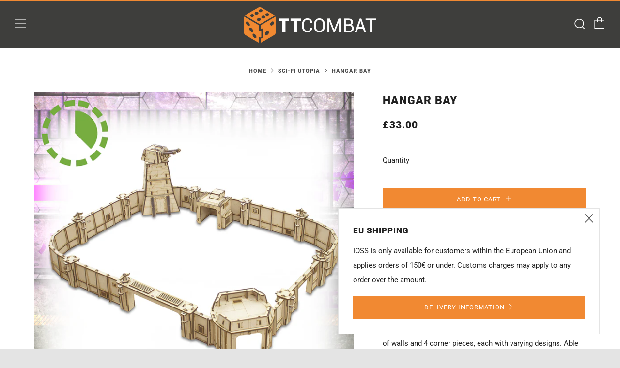

--- FILE ---
content_type: text/html; charset=utf-8
request_url: https://ttcombat.com/collections/sci-fi-utopia/products/hangar-bay
body_size: 35795
content:
<!doctype html>
<!--[if IE 8]><html class="no-js lt-ie9" lang="en"> <![endif]-->
<!--[if IE 9 ]><html class="ie9 no-js" lang="en"> <![endif]-->
<!--[if (gt IE 9)|!(IE)]><!--> <html class="no-js" lang="en"> <!--<![endif]-->
<head>
  	<meta charset="utf-8">
  	<meta http-equiv="X-UA-Compatible" content="IE=edge,chrome=1">
  	<meta name="viewport" content="width=device-width, initial-scale=1.0, height=device-height, minimum-scale=1.0, user-scalable=0">
  	<meta name="theme-color" content="#f18932">
  	<link rel="canonical" href="https://ttcombat.com/products/hangar-bay">
  
  <meta name="google-site-verification" content="OyXHVfMcSzryOIaOzr7PlpGDD5Q4OdEEebkhjUWWPeU" />

  <!-- Basic page needs ================================================== -->
  <meta charset="utf-8">
  <meta http-equiv="X-UA-Compatible" content="IE=edge,chrome=1">
  <meta name="google-site-verification" content="gODT6-z9S3Lp9hsyZipWn7J9eKVcVN_IpqxwB55136U" />

	<!-- Network optimisations -->
<link rel="preload" as="style" href="//ttcombat.com/cdn/shop/t/3/assets/theme-critical.scss.css?v=31347754869154232961697528448"><link rel="preload" as="script" href="//ttcombat.com/cdn/shop/t/3/assets/scrollreveal.min.js?v=160788058297944495001588587472"><link rel="preconnect" href="//cdn.shopify.com" crossorigin>
<link rel="preconnect" href="//fonts.shopifycdn.com" crossorigin>
<link rel="preconnect" href="//v.shopify.com" crossorigin>
<link rel="preconnect" href="//ajax.googleapis.com" crossorigin>
<link rel="preconnect" href="//s.ytimg.com" crossorigin>
<link rel="preconnect" href="//www.youtube.com" crossorigin>
<link rel="dns-prefetch" href="//productreviews.shopifycdn.com">
<link rel="dns-prefetch" href="//maps.googleapis.com">
<link rel="dns-prefetch" href="//maps.gstatic.com">

  	
	    <link rel="shortcut icon" href="//ttcombat.com/cdn/shop/files/TTCombat_Dice_32x32.png?v=1613679677" type="image/png">
	

  	<!-- Title and description ================================================== -->
  	<title>
  	Hangar Bay &ndash; TTCombat
  	</title>
  	
  		<meta name="description" content="&quot;The walls of this compound make landings here safer than most. Though not entirely without risk...&quot; The Hangar Bay is a large modular kit. It contains 6 sections of walls and 4 corner pieces, each with varying designs. Able to be assembled in a multitude of, ways, this kit can vary your board up each game. Taking up a">
  	

  	<!-- /snippets/social-meta-tags.liquid -->




<meta property="og:site_name" content="TTCombat">
<meta property="og:url" content="https://ttcombat.com/products/hangar-bay">
<meta property="og:title" content="Hangar Bay">
<meta property="og:type" content="product">
<meta property="og:description" content="&quot;The walls of this compound make landings here safer than most. Though not entirely without risk...&quot; The Hangar Bay is a large modular kit. It contains 6 sections of walls and 4 corner pieces, each with varying designs. Able to be assembled in a multitude of, ways, this kit can vary your board up each game. Taking up a">

  <meta property="og:price:amount" content="33.00">
  <meta property="og:price:currency" content="GBP">

<meta property="og:image" content="http://ttcombat.com/cdn/shop/products/Hangerbaycovercopy_1200x1200.png?v=1677586004"><meta property="og:image" content="http://ttcombat.com/cdn/shop/products/Hangerbaygateturretcopy_1200x1200.png?v=1677586004"><meta property="og:image" content="http://ttcombat.com/cdn/shop/products/Hangerbaycorner1copy_1200x1200.png?v=1677586004">
<meta property="og:image:secure_url" content="https://ttcombat.com/cdn/shop/products/Hangerbaycovercopy_1200x1200.png?v=1677586004"><meta property="og:image:secure_url" content="https://ttcombat.com/cdn/shop/products/Hangerbaygateturretcopy_1200x1200.png?v=1677586004"><meta property="og:image:secure_url" content="https://ttcombat.com/cdn/shop/products/Hangerbaycorner1copy_1200x1200.png?v=1677586004">


  <meta name="twitter:site" content="@TTCombat">

<meta name="twitter:card" content="summary_large_image">
<meta name="twitter:title" content="Hangar Bay">
<meta name="twitter:description" content="&quot;The walls of this compound make landings here safer than most. Though not entirely without risk...&quot; The Hangar Bay is a large modular kit. It contains 6 sections of walls and 4 corner pieces, each with varying designs. Able to be assembled in a multitude of, ways, this kit can vary your board up each game. Taking up a">


  	<!-- JS before CSSOM =================================================== -->
  	<script type="text/javascript">
		theme = {};
		theme.t = {};
		theme.map = {};
		theme.cart_ajax = true;
	</script>
  	<script src="//ttcombat.com/cdn/shop/t/3/assets/lazysizes.min.js?v=9040863095426301011588587466"></script>
  	<script src="//ttcombat.com/cdn/shop/t/3/assets/vendor.min.js?v=104523061677158499741588587475" defer="defer"></script>
  	<script src="//ttcombat.com/cdn/shop/t/3/assets/ajax-cart.min.js?v=2032561716360336091588587489" defer="defer"></script>

  	<!-- CSS ================================================== -->
	<style>@font-face {
  font-family: Roboto;
  font-weight: 400;
  font-style: normal;
  font-display: swap;
  src: url("//ttcombat.com/cdn/fonts/roboto/roboto_n4.2019d890f07b1852f56ce63ba45b2db45d852cba.woff2") format("woff2"),
       url("//ttcombat.com/cdn/fonts/roboto/roboto_n4.238690e0007583582327135619c5f7971652fa9d.woff") format("woff");
}

@font-face {
  font-family: Roboto;
  font-weight: 900;
  font-style: normal;
  font-display: swap;
  src: url("//ttcombat.com/cdn/fonts/roboto/roboto_n9.0c184e6fa23f90226ecbf2340f41a7f829851913.woff2") format("woff2"),
       url("//ttcombat.com/cdn/fonts/roboto/roboto_n9.7211b7d111ec948ac853161b9ab0c32728753cde.woff") format("woff");
}

@font-face {
  font-family: Roboto;
  font-weight: 400;
  font-style: normal;
  font-display: swap;
  src: url("//ttcombat.com/cdn/fonts/roboto/roboto_n4.2019d890f07b1852f56ce63ba45b2db45d852cba.woff2") format("woff2"),
       url("//ttcombat.com/cdn/fonts/roboto/roboto_n4.238690e0007583582327135619c5f7971652fa9d.woff") format("woff");
}

@font-face {
  font-family: Roboto;
  font-weight: 400;
  font-style: normal;
  font-display: swap;
  src: url("//ttcombat.com/cdn/fonts/roboto/roboto_n4.2019d890f07b1852f56ce63ba45b2db45d852cba.woff2") format("woff2"),
       url("//ttcombat.com/cdn/fonts/roboto/roboto_n4.238690e0007583582327135619c5f7971652fa9d.woff") format("woff");
}

@font-face {
  font-family: Roboto;
  font-weight: 700;
  font-style: normal;
  font-display: swap;
  src: url("//ttcombat.com/cdn/fonts/roboto/roboto_n7.f38007a10afbbde8976c4056bfe890710d51dec2.woff2") format("woff2"),
       url("//ttcombat.com/cdn/fonts/roboto/roboto_n7.94bfdd3e80c7be00e128703d245c207769d763f9.woff") format("woff");
}

@font-face {
  font-family: Roboto;
  font-weight: 400;
  font-style: italic;
  font-display: swap;
  src: url("//ttcombat.com/cdn/fonts/roboto/roboto_i4.57ce898ccda22ee84f49e6b57ae302250655e2d4.woff2") format("woff2"),
       url("//ttcombat.com/cdn/fonts/roboto/roboto_i4.b21f3bd061cbcb83b824ae8c7671a82587b264bf.woff") format("woff");
}

@font-face {
  font-family: Roboto;
  font-weight: 700;
  font-style: italic;
  font-display: swap;
  src: url("//ttcombat.com/cdn/fonts/roboto/roboto_i7.7ccaf9410746f2c53340607c42c43f90a9005937.woff2") format("woff2"),
       url("//ttcombat.com/cdn/fonts/roboto/roboto_i7.49ec21cdd7148292bffea74c62c0df6e93551516.woff") format("woff");
}

</style>

<link rel="stylesheet" href="//ttcombat.com/cdn/shop/t/3/assets/theme-critical.scss.css?v=31347754869154232961697528448">

<link rel="preload" href="//ttcombat.com/cdn/shop/t/3/assets/theme.scss.css?v=55026714214973822161618273954" as="style" onload="this.onload=null;this.rel='stylesheet'">
<noscript><link rel="stylesheet" href="//ttcombat.com/cdn/shop/t/3/assets/theme.scss.css?v=55026714214973822161618273954"></noscript>
<script>
	/*! loadCSS rel=preload polyfill. [c]2017 Filament Group, Inc. MIT License */
	(function(w){"use strict";if(!w.loadCSS){w.loadCSS=function(){}}var rp=loadCSS.relpreload={};rp.support=(function(){var ret;try{ret=w.document.createElement("link").relList.supports("preload")}catch(e){ret=false}return function(){return ret}})();rp.bindMediaToggle=function(link){var finalMedia=link.media||"all";function enableStylesheet(){if(link.addEventListener){link.removeEventListener("load",enableStylesheet)}else if(link.attachEvent){link.detachEvent("onload",enableStylesheet)}link.setAttribute("onload",null);link.media=finalMedia}if(link.addEventListener){link.addEventListener("load",enableStylesheet)}else if(link.attachEvent){link.attachEvent("onload",enableStylesheet)}setTimeout(function(){link.rel="stylesheet";link.media="only x"});setTimeout(enableStylesheet,3000)};rp.poly=function(){if(rp.support()){return}var links=w.document.getElementsByTagName("link");for(var i=0;i<links.length;i+=1){var link=links[i];if(link.rel==="preload"&&link.getAttribute("as")==="style"&&!link.getAttribute("data-loadcss")){link.setAttribute("data-loadcss",true);rp.bindMediaToggle(link)}}};if(!rp.support()){rp.poly();var run=w.setInterval(rp.poly,500);if(w.addEventListener){w.addEventListener("load",function(){rp.poly();w.clearInterval(run)})}else if(w.attachEvent){w.attachEvent("onload",function(){rp.poly();w.clearInterval(run)})}}if(typeof exports!=="undefined"){exports.loadCSS=loadCSS}else{w.loadCSS=loadCSS}}(typeof global!=="undefined"?global:this));
</script>

	<!-- JS after CSSOM=================================================== -->
  	<script src="//ttcombat.com/cdn/shop/t/3/assets/theme.min.js?v=27137248994557109581588587478" defer="defer"></script>
  	<script src="//ttcombat.com/cdn/shop/t/3/assets/custom.js?v=152733329445290166911588587473" defer="defer"></script>

  	
		<script src="//ttcombat.com/cdn/shop/t/3/assets/scrollreveal.min.js?v=160788058297944495001588587472"></script>
	
  	

	<!-- Header hook for plugins ================================================== -->
  	<script>window.performance && window.performance.mark && window.performance.mark('shopify.content_for_header.start');</script><meta name="google-site-verification" content="gODT6-z9S3Lp9hsyZipWn7J9eKVcVN_IpqxwB55136U">
<meta id="shopify-digital-wallet" name="shopify-digital-wallet" content="/9651274/digital_wallets/dialog">
<meta name="shopify-checkout-api-token" content="322ba6fe6eb144f53055dc67308afd17">
<meta id="in-context-paypal-metadata" data-shop-id="9651274" data-venmo-supported="false" data-environment="production" data-locale="en_US" data-paypal-v4="true" data-currency="GBP">
<link rel="alternate" type="application/json+oembed" href="https://ttcombat.com/products/hangar-bay.oembed">
<script async="async" src="/checkouts/internal/preloads.js?locale=en-GB"></script>
<link rel="preconnect" href="https://shop.app" crossorigin="anonymous">
<script async="async" src="https://shop.app/checkouts/internal/preloads.js?locale=en-GB&shop_id=9651274" crossorigin="anonymous"></script>
<script id="apple-pay-shop-capabilities" type="application/json">{"shopId":9651274,"countryCode":"GB","currencyCode":"GBP","merchantCapabilities":["supports3DS"],"merchantId":"gid:\/\/shopify\/Shop\/9651274","merchantName":"TTCombat","requiredBillingContactFields":["postalAddress","email","phone"],"requiredShippingContactFields":["postalAddress","email","phone"],"shippingType":"shipping","supportedNetworks":["visa","maestro","masterCard","amex","discover","elo"],"total":{"type":"pending","label":"TTCombat","amount":"1.00"},"shopifyPaymentsEnabled":true,"supportsSubscriptions":true}</script>
<script id="shopify-features" type="application/json">{"accessToken":"322ba6fe6eb144f53055dc67308afd17","betas":["rich-media-storefront-analytics"],"domain":"ttcombat.com","predictiveSearch":true,"shopId":9651274,"locale":"en"}</script>
<script>var Shopify = Shopify || {};
Shopify.shop = "ttcombat.myshopify.com";
Shopify.locale = "en";
Shopify.currency = {"active":"GBP","rate":"1.0"};
Shopify.country = "GB";
Shopify.theme = {"name":"Venue","id":81808654384,"schema_name":"Venue","schema_version":"4.6.2","theme_store_id":836,"role":"main"};
Shopify.theme.handle = "null";
Shopify.theme.style = {"id":null,"handle":null};
Shopify.cdnHost = "ttcombat.com/cdn";
Shopify.routes = Shopify.routes || {};
Shopify.routes.root = "/";</script>
<script type="module">!function(o){(o.Shopify=o.Shopify||{}).modules=!0}(window);</script>
<script>!function(o){function n(){var o=[];function n(){o.push(Array.prototype.slice.apply(arguments))}return n.q=o,n}var t=o.Shopify=o.Shopify||{};t.loadFeatures=n(),t.autoloadFeatures=n()}(window);</script>
<script>
  window.ShopifyPay = window.ShopifyPay || {};
  window.ShopifyPay.apiHost = "shop.app\/pay";
  window.ShopifyPay.redirectState = null;
</script>
<script id="shop-js-analytics" type="application/json">{"pageType":"product"}</script>
<script defer="defer" async type="module" src="//ttcombat.com/cdn/shopifycloud/shop-js/modules/v2/client.init-shop-cart-sync_BT-GjEfc.en.esm.js"></script>
<script defer="defer" async type="module" src="//ttcombat.com/cdn/shopifycloud/shop-js/modules/v2/chunk.common_D58fp_Oc.esm.js"></script>
<script defer="defer" async type="module" src="//ttcombat.com/cdn/shopifycloud/shop-js/modules/v2/chunk.modal_xMitdFEc.esm.js"></script>
<script type="module">
  await import("//ttcombat.com/cdn/shopifycloud/shop-js/modules/v2/client.init-shop-cart-sync_BT-GjEfc.en.esm.js");
await import("//ttcombat.com/cdn/shopifycloud/shop-js/modules/v2/chunk.common_D58fp_Oc.esm.js");
await import("//ttcombat.com/cdn/shopifycloud/shop-js/modules/v2/chunk.modal_xMitdFEc.esm.js");

  window.Shopify.SignInWithShop?.initShopCartSync?.({"fedCMEnabled":true,"windoidEnabled":true});

</script>
<script>
  window.Shopify = window.Shopify || {};
  if (!window.Shopify.featureAssets) window.Shopify.featureAssets = {};
  window.Shopify.featureAssets['shop-js'] = {"shop-cart-sync":["modules/v2/client.shop-cart-sync_DZOKe7Ll.en.esm.js","modules/v2/chunk.common_D58fp_Oc.esm.js","modules/v2/chunk.modal_xMitdFEc.esm.js"],"init-fed-cm":["modules/v2/client.init-fed-cm_B6oLuCjv.en.esm.js","modules/v2/chunk.common_D58fp_Oc.esm.js","modules/v2/chunk.modal_xMitdFEc.esm.js"],"shop-cash-offers":["modules/v2/client.shop-cash-offers_D2sdYoxE.en.esm.js","modules/v2/chunk.common_D58fp_Oc.esm.js","modules/v2/chunk.modal_xMitdFEc.esm.js"],"shop-login-button":["modules/v2/client.shop-login-button_QeVjl5Y3.en.esm.js","modules/v2/chunk.common_D58fp_Oc.esm.js","modules/v2/chunk.modal_xMitdFEc.esm.js"],"pay-button":["modules/v2/client.pay-button_DXTOsIq6.en.esm.js","modules/v2/chunk.common_D58fp_Oc.esm.js","modules/v2/chunk.modal_xMitdFEc.esm.js"],"shop-button":["modules/v2/client.shop-button_DQZHx9pm.en.esm.js","modules/v2/chunk.common_D58fp_Oc.esm.js","modules/v2/chunk.modal_xMitdFEc.esm.js"],"avatar":["modules/v2/client.avatar_BTnouDA3.en.esm.js"],"init-windoid":["modules/v2/client.init-windoid_CR1B-cfM.en.esm.js","modules/v2/chunk.common_D58fp_Oc.esm.js","modules/v2/chunk.modal_xMitdFEc.esm.js"],"init-shop-for-new-customer-accounts":["modules/v2/client.init-shop-for-new-customer-accounts_C_vY_xzh.en.esm.js","modules/v2/client.shop-login-button_QeVjl5Y3.en.esm.js","modules/v2/chunk.common_D58fp_Oc.esm.js","modules/v2/chunk.modal_xMitdFEc.esm.js"],"init-shop-email-lookup-coordinator":["modules/v2/client.init-shop-email-lookup-coordinator_BI7n9ZSv.en.esm.js","modules/v2/chunk.common_D58fp_Oc.esm.js","modules/v2/chunk.modal_xMitdFEc.esm.js"],"init-shop-cart-sync":["modules/v2/client.init-shop-cart-sync_BT-GjEfc.en.esm.js","modules/v2/chunk.common_D58fp_Oc.esm.js","modules/v2/chunk.modal_xMitdFEc.esm.js"],"shop-toast-manager":["modules/v2/client.shop-toast-manager_DiYdP3xc.en.esm.js","modules/v2/chunk.common_D58fp_Oc.esm.js","modules/v2/chunk.modal_xMitdFEc.esm.js"],"init-customer-accounts":["modules/v2/client.init-customer-accounts_D9ZNqS-Q.en.esm.js","modules/v2/client.shop-login-button_QeVjl5Y3.en.esm.js","modules/v2/chunk.common_D58fp_Oc.esm.js","modules/v2/chunk.modal_xMitdFEc.esm.js"],"init-customer-accounts-sign-up":["modules/v2/client.init-customer-accounts-sign-up_iGw4briv.en.esm.js","modules/v2/client.shop-login-button_QeVjl5Y3.en.esm.js","modules/v2/chunk.common_D58fp_Oc.esm.js","modules/v2/chunk.modal_xMitdFEc.esm.js"],"shop-follow-button":["modules/v2/client.shop-follow-button_CqMgW2wH.en.esm.js","modules/v2/chunk.common_D58fp_Oc.esm.js","modules/v2/chunk.modal_xMitdFEc.esm.js"],"checkout-modal":["modules/v2/client.checkout-modal_xHeaAweL.en.esm.js","modules/v2/chunk.common_D58fp_Oc.esm.js","modules/v2/chunk.modal_xMitdFEc.esm.js"],"shop-login":["modules/v2/client.shop-login_D91U-Q7h.en.esm.js","modules/v2/chunk.common_D58fp_Oc.esm.js","modules/v2/chunk.modal_xMitdFEc.esm.js"],"lead-capture":["modules/v2/client.lead-capture_BJmE1dJe.en.esm.js","modules/v2/chunk.common_D58fp_Oc.esm.js","modules/v2/chunk.modal_xMitdFEc.esm.js"],"payment-terms":["modules/v2/client.payment-terms_Ci9AEqFq.en.esm.js","modules/v2/chunk.common_D58fp_Oc.esm.js","modules/v2/chunk.modal_xMitdFEc.esm.js"]};
</script>
<script>(function() {
  var isLoaded = false;
  function asyncLoad() {
    if (isLoaded) return;
    isLoaded = true;
    var urls = ["https:\/\/www.paypal.com\/tagmanager\/pptm.js?id=24531921-2d90-4c33-94dc-806111b4468d\u0026shop=ttcombat.myshopify.com","https:\/\/cdn.shopify.com\/s\/files\/1\/0965\/1274\/t\/3\/assets\/sca-qv-scripts-noconfig.js?v=1588862591\u0026shop=ttcombat.myshopify.com","https:\/\/ecommplugins-scripts.trustpilot.com\/v2.1\/js\/header.min.js?settings=eyJrZXkiOiJ6d0VEVHc2Wng0eUx2SlVwIiwicyI6Im5vbmUifQ==\u0026shop=ttcombat.myshopify.com","https:\/\/ecommplugins-trustboxsettings.trustpilot.com\/ttcombat.myshopify.com.js?settings=1661956325890\u0026shop=ttcombat.myshopify.com","https:\/\/widget.trustpilot.com\/bootstrap\/v5\/tp.widget.sync.bootstrap.min.js?shop=ttcombat.myshopify.com","https:\/\/cdn.hextom.com\/js\/freeshippingbar.js?shop=ttcombat.myshopify.com"];
    for (var i = 0; i < urls.length; i++) {
      var s = document.createElement('script');
      s.type = 'text/javascript';
      s.async = true;
      s.src = urls[i];
      var x = document.getElementsByTagName('script')[0];
      x.parentNode.insertBefore(s, x);
    }
  };
  if(window.attachEvent) {
    window.attachEvent('onload', asyncLoad);
  } else {
    window.addEventListener('load', asyncLoad, false);
  }
})();</script>
<script id="__st">var __st={"a":9651274,"offset":0,"reqid":"306a3793-d734-48ca-aabf-9162ec08ba71-1769459534","pageurl":"ttcombat.com\/collections\/sci-fi-utopia\/products\/hangar-bay","u":"8607f4a5dfdc","p":"product","rtyp":"product","rid":7765852029126};</script>
<script>window.ShopifyPaypalV4VisibilityTracking = true;</script>
<script id="captcha-bootstrap">!function(){'use strict';const t='contact',e='account',n='new_comment',o=[[t,t],['blogs',n],['comments',n],[t,'customer']],c=[[e,'customer_login'],[e,'guest_login'],[e,'recover_customer_password'],[e,'create_customer']],r=t=>t.map((([t,e])=>`form[action*='/${t}']:not([data-nocaptcha='true']) input[name='form_type'][value='${e}']`)).join(','),a=t=>()=>t?[...document.querySelectorAll(t)].map((t=>t.form)):[];function s(){const t=[...o],e=r(t);return a(e)}const i='password',u='form_key',d=['recaptcha-v3-token','g-recaptcha-response','h-captcha-response',i],f=()=>{try{return window.sessionStorage}catch{return}},m='__shopify_v',_=t=>t.elements[u];function p(t,e,n=!1){try{const o=window.sessionStorage,c=JSON.parse(o.getItem(e)),{data:r}=function(t){const{data:e,action:n}=t;return t[m]||n?{data:e,action:n}:{data:t,action:n}}(c);for(const[e,n]of Object.entries(r))t.elements[e]&&(t.elements[e].value=n);n&&o.removeItem(e)}catch(o){console.error('form repopulation failed',{error:o})}}const l='form_type',E='cptcha';function T(t){t.dataset[E]=!0}const w=window,h=w.document,L='Shopify',v='ce_forms',y='captcha';let A=!1;((t,e)=>{const n=(g='f06e6c50-85a8-45c8-87d0-21a2b65856fe',I='https://cdn.shopify.com/shopifycloud/storefront-forms-hcaptcha/ce_storefront_forms_captcha_hcaptcha.v1.5.2.iife.js',D={infoText:'Protected by hCaptcha',privacyText:'Privacy',termsText:'Terms'},(t,e,n)=>{const o=w[L][v],c=o.bindForm;if(c)return c(t,g,e,D).then(n);var r;o.q.push([[t,g,e,D],n]),r=I,A||(h.body.append(Object.assign(h.createElement('script'),{id:'captcha-provider',async:!0,src:r})),A=!0)});var g,I,D;w[L]=w[L]||{},w[L][v]=w[L][v]||{},w[L][v].q=[],w[L][y]=w[L][y]||{},w[L][y].protect=function(t,e){n(t,void 0,e),T(t)},Object.freeze(w[L][y]),function(t,e,n,w,h,L){const[v,y,A,g]=function(t,e,n){const i=e?o:[],u=t?c:[],d=[...i,...u],f=r(d),m=r(i),_=r(d.filter((([t,e])=>n.includes(e))));return[a(f),a(m),a(_),s()]}(w,h,L),I=t=>{const e=t.target;return e instanceof HTMLFormElement?e:e&&e.form},D=t=>v().includes(t);t.addEventListener('submit',(t=>{const e=I(t);if(!e)return;const n=D(e)&&!e.dataset.hcaptchaBound&&!e.dataset.recaptchaBound,o=_(e),c=g().includes(e)&&(!o||!o.value);(n||c)&&t.preventDefault(),c&&!n&&(function(t){try{if(!f())return;!function(t){const e=f();if(!e)return;const n=_(t);if(!n)return;const o=n.value;o&&e.removeItem(o)}(t);const e=Array.from(Array(32),(()=>Math.random().toString(36)[2])).join('');!function(t,e){_(t)||t.append(Object.assign(document.createElement('input'),{type:'hidden',name:u})),t.elements[u].value=e}(t,e),function(t,e){const n=f();if(!n)return;const o=[...t.querySelectorAll(`input[type='${i}']`)].map((({name:t})=>t)),c=[...d,...o],r={};for(const[a,s]of new FormData(t).entries())c.includes(a)||(r[a]=s);n.setItem(e,JSON.stringify({[m]:1,action:t.action,data:r}))}(t,e)}catch(e){console.error('failed to persist form',e)}}(e),e.submit())}));const S=(t,e)=>{t&&!t.dataset[E]&&(n(t,e.some((e=>e===t))),T(t))};for(const o of['focusin','change'])t.addEventListener(o,(t=>{const e=I(t);D(e)&&S(e,y())}));const B=e.get('form_key'),M=e.get(l),P=B&&M;t.addEventListener('DOMContentLoaded',(()=>{const t=y();if(P)for(const e of t)e.elements[l].value===M&&p(e,B);[...new Set([...A(),...v().filter((t=>'true'===t.dataset.shopifyCaptcha))])].forEach((e=>S(e,t)))}))}(h,new URLSearchParams(w.location.search),n,t,e,['guest_login'])})(!0,!0)}();</script>
<script integrity="sha256-4kQ18oKyAcykRKYeNunJcIwy7WH5gtpwJnB7kiuLZ1E=" data-source-attribution="shopify.loadfeatures" defer="defer" src="//ttcombat.com/cdn/shopifycloud/storefront/assets/storefront/load_feature-a0a9edcb.js" crossorigin="anonymous"></script>
<script crossorigin="anonymous" defer="defer" src="//ttcombat.com/cdn/shopifycloud/storefront/assets/shopify_pay/storefront-65b4c6d7.js?v=20250812"></script>
<script data-source-attribution="shopify.dynamic_checkout.dynamic.init">var Shopify=Shopify||{};Shopify.PaymentButton=Shopify.PaymentButton||{isStorefrontPortableWallets:!0,init:function(){window.Shopify.PaymentButton.init=function(){};var t=document.createElement("script");t.src="https://ttcombat.com/cdn/shopifycloud/portable-wallets/latest/portable-wallets.en.js",t.type="module",document.head.appendChild(t)}};
</script>
<script data-source-attribution="shopify.dynamic_checkout.buyer_consent">
  function portableWalletsHideBuyerConsent(e){var t=document.getElementById("shopify-buyer-consent"),n=document.getElementById("shopify-subscription-policy-button");t&&n&&(t.classList.add("hidden"),t.setAttribute("aria-hidden","true"),n.removeEventListener("click",e))}function portableWalletsShowBuyerConsent(e){var t=document.getElementById("shopify-buyer-consent"),n=document.getElementById("shopify-subscription-policy-button");t&&n&&(t.classList.remove("hidden"),t.removeAttribute("aria-hidden"),n.addEventListener("click",e))}window.Shopify?.PaymentButton&&(window.Shopify.PaymentButton.hideBuyerConsent=portableWalletsHideBuyerConsent,window.Shopify.PaymentButton.showBuyerConsent=portableWalletsShowBuyerConsent);
</script>
<script data-source-attribution="shopify.dynamic_checkout.cart.bootstrap">document.addEventListener("DOMContentLoaded",(function(){function t(){return document.querySelector("shopify-accelerated-checkout-cart, shopify-accelerated-checkout")}if(t())Shopify.PaymentButton.init();else{new MutationObserver((function(e,n){t()&&(Shopify.PaymentButton.init(),n.disconnect())})).observe(document.body,{childList:!0,subtree:!0})}}));
</script>
<link id="shopify-accelerated-checkout-styles" rel="stylesheet" media="screen" href="https://ttcombat.com/cdn/shopifycloud/portable-wallets/latest/accelerated-checkout-backwards-compat.css" crossorigin="anonymous">
<style id="shopify-accelerated-checkout-cart">
        #shopify-buyer-consent {
  margin-top: 1em;
  display: inline-block;
  width: 100%;
}

#shopify-buyer-consent.hidden {
  display: none;
}

#shopify-subscription-policy-button {
  background: none;
  border: none;
  padding: 0;
  text-decoration: underline;
  font-size: inherit;
  cursor: pointer;
}

#shopify-subscription-policy-button::before {
  box-shadow: none;
}

      </style>

<script>window.performance && window.performance.mark && window.performance.mark('shopify.content_for_header.end');</script>
<link rel="stylesheet" href="//ttcombat.com/cdn/shop/t/3/assets/sca-quick-view.css?v=137430769807432326481588862594">
<link rel="stylesheet" href="//ttcombat.com/cdn/shop/t/3/assets/sca-jquery.fancybox.css?v=152214158924873746481588862593">
<script src="//ttcombat.com/cdn/shopifycloud/storefront/assets/themes_support/option_selection-b017cd28.js" type="text/javascript"></script>
<script src="//ttcombat.com/cdn/shop/t/3/assets/sca-qv-scripts-noconfig.js?v=158338195008041158731588862591" type="text/javascript"></script>
 <link href="https://monorail-edge.shopifysvc.com" rel="dns-prefetch">
<script>(function(){if ("sendBeacon" in navigator && "performance" in window) {try {var session_token_from_headers = performance.getEntriesByType('navigation')[0].serverTiming.find(x => x.name == '_s').description;} catch {var session_token_from_headers = undefined;}var session_cookie_matches = document.cookie.match(/_shopify_s=([^;]*)/);var session_token_from_cookie = session_cookie_matches && session_cookie_matches.length === 2 ? session_cookie_matches[1] : "";var session_token = session_token_from_headers || session_token_from_cookie || "";function handle_abandonment_event(e) {var entries = performance.getEntries().filter(function(entry) {return /monorail-edge.shopifysvc.com/.test(entry.name);});if (!window.abandonment_tracked && entries.length === 0) {window.abandonment_tracked = true;var currentMs = Date.now();var navigation_start = performance.timing.navigationStart;var payload = {shop_id: 9651274,url: window.location.href,navigation_start,duration: currentMs - navigation_start,session_token,page_type: "product"};window.navigator.sendBeacon("https://monorail-edge.shopifysvc.com/v1/produce", JSON.stringify({schema_id: "online_store_buyer_site_abandonment/1.1",payload: payload,metadata: {event_created_at_ms: currentMs,event_sent_at_ms: currentMs}}));}}window.addEventListener('pagehide', handle_abandonment_event);}}());</script>
<script id="web-pixels-manager-setup">(function e(e,d,r,n,o){if(void 0===o&&(o={}),!Boolean(null===(a=null===(i=window.Shopify)||void 0===i?void 0:i.analytics)||void 0===a?void 0:a.replayQueue)){var i,a;window.Shopify=window.Shopify||{};var t=window.Shopify;t.analytics=t.analytics||{};var s=t.analytics;s.replayQueue=[],s.publish=function(e,d,r){return s.replayQueue.push([e,d,r]),!0};try{self.performance.mark("wpm:start")}catch(e){}var l=function(){var e={modern:/Edge?\/(1{2}[4-9]|1[2-9]\d|[2-9]\d{2}|\d{4,})\.\d+(\.\d+|)|Firefox\/(1{2}[4-9]|1[2-9]\d|[2-9]\d{2}|\d{4,})\.\d+(\.\d+|)|Chrom(ium|e)\/(9{2}|\d{3,})\.\d+(\.\d+|)|(Maci|X1{2}).+ Version\/(15\.\d+|(1[6-9]|[2-9]\d|\d{3,})\.\d+)([,.]\d+|)( \(\w+\)|)( Mobile\/\w+|) Safari\/|Chrome.+OPR\/(9{2}|\d{3,})\.\d+\.\d+|(CPU[ +]OS|iPhone[ +]OS|CPU[ +]iPhone|CPU IPhone OS|CPU iPad OS)[ +]+(15[._]\d+|(1[6-9]|[2-9]\d|\d{3,})[._]\d+)([._]\d+|)|Android:?[ /-](13[3-9]|1[4-9]\d|[2-9]\d{2}|\d{4,})(\.\d+|)(\.\d+|)|Android.+Firefox\/(13[5-9]|1[4-9]\d|[2-9]\d{2}|\d{4,})\.\d+(\.\d+|)|Android.+Chrom(ium|e)\/(13[3-9]|1[4-9]\d|[2-9]\d{2}|\d{4,})\.\d+(\.\d+|)|SamsungBrowser\/([2-9]\d|\d{3,})\.\d+/,legacy:/Edge?\/(1[6-9]|[2-9]\d|\d{3,})\.\d+(\.\d+|)|Firefox\/(5[4-9]|[6-9]\d|\d{3,})\.\d+(\.\d+|)|Chrom(ium|e)\/(5[1-9]|[6-9]\d|\d{3,})\.\d+(\.\d+|)([\d.]+$|.*Safari\/(?![\d.]+ Edge\/[\d.]+$))|(Maci|X1{2}).+ Version\/(10\.\d+|(1[1-9]|[2-9]\d|\d{3,})\.\d+)([,.]\d+|)( \(\w+\)|)( Mobile\/\w+|) Safari\/|Chrome.+OPR\/(3[89]|[4-9]\d|\d{3,})\.\d+\.\d+|(CPU[ +]OS|iPhone[ +]OS|CPU[ +]iPhone|CPU IPhone OS|CPU iPad OS)[ +]+(10[._]\d+|(1[1-9]|[2-9]\d|\d{3,})[._]\d+)([._]\d+|)|Android:?[ /-](13[3-9]|1[4-9]\d|[2-9]\d{2}|\d{4,})(\.\d+|)(\.\d+|)|Mobile Safari.+OPR\/([89]\d|\d{3,})\.\d+\.\d+|Android.+Firefox\/(13[5-9]|1[4-9]\d|[2-9]\d{2}|\d{4,})\.\d+(\.\d+|)|Android.+Chrom(ium|e)\/(13[3-9]|1[4-9]\d|[2-9]\d{2}|\d{4,})\.\d+(\.\d+|)|Android.+(UC? ?Browser|UCWEB|U3)[ /]?(15\.([5-9]|\d{2,})|(1[6-9]|[2-9]\d|\d{3,})\.\d+)\.\d+|SamsungBrowser\/(5\.\d+|([6-9]|\d{2,})\.\d+)|Android.+MQ{2}Browser\/(14(\.(9|\d{2,})|)|(1[5-9]|[2-9]\d|\d{3,})(\.\d+|))(\.\d+|)|K[Aa][Ii]OS\/(3\.\d+|([4-9]|\d{2,})\.\d+)(\.\d+|)/},d=e.modern,r=e.legacy,n=navigator.userAgent;return n.match(d)?"modern":n.match(r)?"legacy":"unknown"}(),u="modern"===l?"modern":"legacy",c=(null!=n?n:{modern:"",legacy:""})[u],f=function(e){return[e.baseUrl,"/wpm","/b",e.hashVersion,"modern"===e.buildTarget?"m":"l",".js"].join("")}({baseUrl:d,hashVersion:r,buildTarget:u}),m=function(e){var d=e.version,r=e.bundleTarget,n=e.surface,o=e.pageUrl,i=e.monorailEndpoint;return{emit:function(e){var a=e.status,t=e.errorMsg,s=(new Date).getTime(),l=JSON.stringify({metadata:{event_sent_at_ms:s},events:[{schema_id:"web_pixels_manager_load/3.1",payload:{version:d,bundle_target:r,page_url:o,status:a,surface:n,error_msg:t},metadata:{event_created_at_ms:s}}]});if(!i)return console&&console.warn&&console.warn("[Web Pixels Manager] No Monorail endpoint provided, skipping logging."),!1;try{return self.navigator.sendBeacon.bind(self.navigator)(i,l)}catch(e){}var u=new XMLHttpRequest;try{return u.open("POST",i,!0),u.setRequestHeader("Content-Type","text/plain"),u.send(l),!0}catch(e){return console&&console.warn&&console.warn("[Web Pixels Manager] Got an unhandled error while logging to Monorail."),!1}}}}({version:r,bundleTarget:l,surface:e.surface,pageUrl:self.location.href,monorailEndpoint:e.monorailEndpoint});try{o.browserTarget=l,function(e){var d=e.src,r=e.async,n=void 0===r||r,o=e.onload,i=e.onerror,a=e.sri,t=e.scriptDataAttributes,s=void 0===t?{}:t,l=document.createElement("script"),u=document.querySelector("head"),c=document.querySelector("body");if(l.async=n,l.src=d,a&&(l.integrity=a,l.crossOrigin="anonymous"),s)for(var f in s)if(Object.prototype.hasOwnProperty.call(s,f))try{l.dataset[f]=s[f]}catch(e){}if(o&&l.addEventListener("load",o),i&&l.addEventListener("error",i),u)u.appendChild(l);else{if(!c)throw new Error("Did not find a head or body element to append the script");c.appendChild(l)}}({src:f,async:!0,onload:function(){if(!function(){var e,d;return Boolean(null===(d=null===(e=window.Shopify)||void 0===e?void 0:e.analytics)||void 0===d?void 0:d.initialized)}()){var d=window.webPixelsManager.init(e)||void 0;if(d){var r=window.Shopify.analytics;r.replayQueue.forEach((function(e){var r=e[0],n=e[1],o=e[2];d.publishCustomEvent(r,n,o)})),r.replayQueue=[],r.publish=d.publishCustomEvent,r.visitor=d.visitor,r.initialized=!0}}},onerror:function(){return m.emit({status:"failed",errorMsg:"".concat(f," has failed to load")})},sri:function(e){var d=/^sha384-[A-Za-z0-9+/=]+$/;return"string"==typeof e&&d.test(e)}(c)?c:"",scriptDataAttributes:o}),m.emit({status:"loading"})}catch(e){m.emit({status:"failed",errorMsg:(null==e?void 0:e.message)||"Unknown error"})}}})({shopId: 9651274,storefrontBaseUrl: "https://ttcombat.com",extensionsBaseUrl: "https://extensions.shopifycdn.com/cdn/shopifycloud/web-pixels-manager",monorailEndpoint: "https://monorail-edge.shopifysvc.com/unstable/produce_batch",surface: "storefront-renderer",enabledBetaFlags: ["2dca8a86"],webPixelsConfigList: [{"id":"459112646","configuration":"{\"config\":\"{\\\"google_tag_ids\\\":[\\\"AW-1027232417\\\",\\\"GT-T9B2XTG\\\"],\\\"target_country\\\":\\\"GB\\\",\\\"gtag_events\\\":[{\\\"type\\\":\\\"begin_checkout\\\",\\\"action_label\\\":\\\"AW-1027232417\\\/KOfzCO73_7MBEKGl6ekD\\\"},{\\\"type\\\":\\\"search\\\",\\\"action_label\\\":\\\"AW-1027232417\\\/8G4gCPH3_7MBEKGl6ekD\\\"},{\\\"type\\\":\\\"view_item\\\",\\\"action_label\\\":[\\\"AW-1027232417\\\/nfXlCOj3_7MBEKGl6ekD\\\",\\\"MC-0MX7DS2ZTT\\\"]},{\\\"type\\\":\\\"purchase\\\",\\\"action_label\\\":[\\\"AW-1027232417\\\/k61uCOX3_7MBEKGl6ekD\\\",\\\"MC-0MX7DS2ZTT\\\"]},{\\\"type\\\":\\\"page_view\\\",\\\"action_label\\\":[\\\"AW-1027232417\\\/OnGWCOL3_7MBEKGl6ekD\\\",\\\"MC-0MX7DS2ZTT\\\"]},{\\\"type\\\":\\\"add_payment_info\\\",\\\"action_label\\\":\\\"AW-1027232417\\\/iwcDCPT3_7MBEKGl6ekD\\\"},{\\\"type\\\":\\\"add_to_cart\\\",\\\"action_label\\\":\\\"AW-1027232417\\\/_jTrCOv3_7MBEKGl6ekD\\\"}],\\\"enable_monitoring_mode\\\":false}\"}","eventPayloadVersion":"v1","runtimeContext":"OPEN","scriptVersion":"b2a88bafab3e21179ed38636efcd8a93","type":"APP","apiClientId":1780363,"privacyPurposes":[],"dataSharingAdjustments":{"protectedCustomerApprovalScopes":["read_customer_address","read_customer_email","read_customer_name","read_customer_personal_data","read_customer_phone"]}},{"id":"175800702","eventPayloadVersion":"v1","runtimeContext":"LAX","scriptVersion":"1","type":"CUSTOM","privacyPurposes":["ANALYTICS"],"name":"Google Analytics tag (migrated)"},{"id":"shopify-app-pixel","configuration":"{}","eventPayloadVersion":"v1","runtimeContext":"STRICT","scriptVersion":"0450","apiClientId":"shopify-pixel","type":"APP","privacyPurposes":["ANALYTICS","MARKETING"]},{"id":"shopify-custom-pixel","eventPayloadVersion":"v1","runtimeContext":"LAX","scriptVersion":"0450","apiClientId":"shopify-pixel","type":"CUSTOM","privacyPurposes":["ANALYTICS","MARKETING"]}],isMerchantRequest: false,initData: {"shop":{"name":"TTCombat","paymentSettings":{"currencyCode":"GBP"},"myshopifyDomain":"ttcombat.myshopify.com","countryCode":"GB","storefrontUrl":"https:\/\/ttcombat.com"},"customer":null,"cart":null,"checkout":null,"productVariants":[{"price":{"amount":33.0,"currencyCode":"GBP"},"product":{"title":"Hangar Bay","vendor":"Sci-Fi Utopia","id":"7765852029126","untranslatedTitle":"Hangar Bay","url":"\/products\/hangar-bay","type":"Scenery"},"id":"42609248993478","image":{"src":"\/\/ttcombat.com\/cdn\/shop\/products\/Hangerbaycovercopy.png?v=1677586004"},"sku":"TTSCW-SFU-100","title":"Default Title","untranslatedTitle":"Default Title"}],"purchasingCompany":null},},"https://ttcombat.com/cdn","fcfee988w5aeb613cpc8e4bc33m6693e112",{"modern":"","legacy":""},{"shopId":"9651274","storefrontBaseUrl":"https:\/\/ttcombat.com","extensionBaseUrl":"https:\/\/extensions.shopifycdn.com\/cdn\/shopifycloud\/web-pixels-manager","surface":"storefront-renderer","enabledBetaFlags":"[\"2dca8a86\"]","isMerchantRequest":"false","hashVersion":"fcfee988w5aeb613cpc8e4bc33m6693e112","publish":"custom","events":"[[\"page_viewed\",{}],[\"product_viewed\",{\"productVariant\":{\"price\":{\"amount\":33.0,\"currencyCode\":\"GBP\"},\"product\":{\"title\":\"Hangar Bay\",\"vendor\":\"Sci-Fi Utopia\",\"id\":\"7765852029126\",\"untranslatedTitle\":\"Hangar Bay\",\"url\":\"\/products\/hangar-bay\",\"type\":\"Scenery\"},\"id\":\"42609248993478\",\"image\":{\"src\":\"\/\/ttcombat.com\/cdn\/shop\/products\/Hangerbaycovercopy.png?v=1677586004\"},\"sku\":\"TTSCW-SFU-100\",\"title\":\"Default Title\",\"untranslatedTitle\":\"Default Title\"}}]]"});</script><script>
  window.ShopifyAnalytics = window.ShopifyAnalytics || {};
  window.ShopifyAnalytics.meta = window.ShopifyAnalytics.meta || {};
  window.ShopifyAnalytics.meta.currency = 'GBP';
  var meta = {"product":{"id":7765852029126,"gid":"gid:\/\/shopify\/Product\/7765852029126","vendor":"Sci-Fi Utopia","type":"Scenery","handle":"hangar-bay","variants":[{"id":42609248993478,"price":3300,"name":"Hangar Bay","public_title":null,"sku":"TTSCW-SFU-100"}],"remote":false},"page":{"pageType":"product","resourceType":"product","resourceId":7765852029126,"requestId":"306a3793-d734-48ca-aabf-9162ec08ba71-1769459534"}};
  for (var attr in meta) {
    window.ShopifyAnalytics.meta[attr] = meta[attr];
  }
</script>
<script class="analytics">
  (function () {
    var customDocumentWrite = function(content) {
      var jquery = null;

      if (window.jQuery) {
        jquery = window.jQuery;
      } else if (window.Checkout && window.Checkout.$) {
        jquery = window.Checkout.$;
      }

      if (jquery) {
        jquery('body').append(content);
      }
    };

    var hasLoggedConversion = function(token) {
      if (token) {
        return document.cookie.indexOf('loggedConversion=' + token) !== -1;
      }
      return false;
    }

    var setCookieIfConversion = function(token) {
      if (token) {
        var twoMonthsFromNow = new Date(Date.now());
        twoMonthsFromNow.setMonth(twoMonthsFromNow.getMonth() + 2);

        document.cookie = 'loggedConversion=' + token + '; expires=' + twoMonthsFromNow;
      }
    }

    var trekkie = window.ShopifyAnalytics.lib = window.trekkie = window.trekkie || [];
    if (trekkie.integrations) {
      return;
    }
    trekkie.methods = [
      'identify',
      'page',
      'ready',
      'track',
      'trackForm',
      'trackLink'
    ];
    trekkie.factory = function(method) {
      return function() {
        var args = Array.prototype.slice.call(arguments);
        args.unshift(method);
        trekkie.push(args);
        return trekkie;
      };
    };
    for (var i = 0; i < trekkie.methods.length; i++) {
      var key = trekkie.methods[i];
      trekkie[key] = trekkie.factory(key);
    }
    trekkie.load = function(config) {
      trekkie.config = config || {};
      trekkie.config.initialDocumentCookie = document.cookie;
      var first = document.getElementsByTagName('script')[0];
      var script = document.createElement('script');
      script.type = 'text/javascript';
      script.onerror = function(e) {
        var scriptFallback = document.createElement('script');
        scriptFallback.type = 'text/javascript';
        scriptFallback.onerror = function(error) {
                var Monorail = {
      produce: function produce(monorailDomain, schemaId, payload) {
        var currentMs = new Date().getTime();
        var event = {
          schema_id: schemaId,
          payload: payload,
          metadata: {
            event_created_at_ms: currentMs,
            event_sent_at_ms: currentMs
          }
        };
        return Monorail.sendRequest("https://" + monorailDomain + "/v1/produce", JSON.stringify(event));
      },
      sendRequest: function sendRequest(endpointUrl, payload) {
        // Try the sendBeacon API
        if (window && window.navigator && typeof window.navigator.sendBeacon === 'function' && typeof window.Blob === 'function' && !Monorail.isIos12()) {
          var blobData = new window.Blob([payload], {
            type: 'text/plain'
          });

          if (window.navigator.sendBeacon(endpointUrl, blobData)) {
            return true;
          } // sendBeacon was not successful

        } // XHR beacon

        var xhr = new XMLHttpRequest();

        try {
          xhr.open('POST', endpointUrl);
          xhr.setRequestHeader('Content-Type', 'text/plain');
          xhr.send(payload);
        } catch (e) {
          console.log(e);
        }

        return false;
      },
      isIos12: function isIos12() {
        return window.navigator.userAgent.lastIndexOf('iPhone; CPU iPhone OS 12_') !== -1 || window.navigator.userAgent.lastIndexOf('iPad; CPU OS 12_') !== -1;
      }
    };
    Monorail.produce('monorail-edge.shopifysvc.com',
      'trekkie_storefront_load_errors/1.1',
      {shop_id: 9651274,
      theme_id: 81808654384,
      app_name: "storefront",
      context_url: window.location.href,
      source_url: "//ttcombat.com/cdn/s/trekkie.storefront.a804e9514e4efded663580eddd6991fcc12b5451.min.js"});

        };
        scriptFallback.async = true;
        scriptFallback.src = '//ttcombat.com/cdn/s/trekkie.storefront.a804e9514e4efded663580eddd6991fcc12b5451.min.js';
        first.parentNode.insertBefore(scriptFallback, first);
      };
      script.async = true;
      script.src = '//ttcombat.com/cdn/s/trekkie.storefront.a804e9514e4efded663580eddd6991fcc12b5451.min.js';
      first.parentNode.insertBefore(script, first);
    };
    trekkie.load(
      {"Trekkie":{"appName":"storefront","development":false,"defaultAttributes":{"shopId":9651274,"isMerchantRequest":null,"themeId":81808654384,"themeCityHash":"1121834123072805821","contentLanguage":"en","currency":"GBP","eventMetadataId":"36c70981-fd17-412d-bd24-050572f56a0b"},"isServerSideCookieWritingEnabled":true,"monorailRegion":"shop_domain","enabledBetaFlags":["65f19447"]},"Session Attribution":{},"S2S":{"facebookCapiEnabled":false,"source":"trekkie-storefront-renderer","apiClientId":580111}}
    );

    var loaded = false;
    trekkie.ready(function() {
      if (loaded) return;
      loaded = true;

      window.ShopifyAnalytics.lib = window.trekkie;

      var originalDocumentWrite = document.write;
      document.write = customDocumentWrite;
      try { window.ShopifyAnalytics.merchantGoogleAnalytics.call(this); } catch(error) {};
      document.write = originalDocumentWrite;

      window.ShopifyAnalytics.lib.page(null,{"pageType":"product","resourceType":"product","resourceId":7765852029126,"requestId":"306a3793-d734-48ca-aabf-9162ec08ba71-1769459534","shopifyEmitted":true});

      var match = window.location.pathname.match(/checkouts\/(.+)\/(thank_you|post_purchase)/)
      var token = match? match[1]: undefined;
      if (!hasLoggedConversion(token)) {
        setCookieIfConversion(token);
        window.ShopifyAnalytics.lib.track("Viewed Product",{"currency":"GBP","variantId":42609248993478,"productId":7765852029126,"productGid":"gid:\/\/shopify\/Product\/7765852029126","name":"Hangar Bay","price":"33.00","sku":"TTSCW-SFU-100","brand":"Sci-Fi Utopia","variant":null,"category":"Scenery","nonInteraction":true,"remote":false},undefined,undefined,{"shopifyEmitted":true});
      window.ShopifyAnalytics.lib.track("monorail:\/\/trekkie_storefront_viewed_product\/1.1",{"currency":"GBP","variantId":42609248993478,"productId":7765852029126,"productGid":"gid:\/\/shopify\/Product\/7765852029126","name":"Hangar Bay","price":"33.00","sku":"TTSCW-SFU-100","brand":"Sci-Fi Utopia","variant":null,"category":"Scenery","nonInteraction":true,"remote":false,"referer":"https:\/\/ttcombat.com\/collections\/sci-fi-utopia\/products\/hangar-bay"});
      }
    });


        var eventsListenerScript = document.createElement('script');
        eventsListenerScript.async = true;
        eventsListenerScript.src = "//ttcombat.com/cdn/shopifycloud/storefront/assets/shop_events_listener-3da45d37.js";
        document.getElementsByTagName('head')[0].appendChild(eventsListenerScript);

})();</script>
  <script>
  if (!window.ga || (window.ga && typeof window.ga !== 'function')) {
    window.ga = function ga() {
      (window.ga.q = window.ga.q || []).push(arguments);
      if (window.Shopify && window.Shopify.analytics && typeof window.Shopify.analytics.publish === 'function') {
        window.Shopify.analytics.publish("ga_stub_called", {}, {sendTo: "google_osp_migration"});
      }
      console.error("Shopify's Google Analytics stub called with:", Array.from(arguments), "\nSee https://help.shopify.com/manual/promoting-marketing/pixels/pixel-migration#google for more information.");
    };
    if (window.Shopify && window.Shopify.analytics && typeof window.Shopify.analytics.publish === 'function') {
      window.Shopify.analytics.publish("ga_stub_initialized", {}, {sendTo: "google_osp_migration"});
    }
  }
</script>
<script
  defer
  src="https://ttcombat.com/cdn/shopifycloud/perf-kit/shopify-perf-kit-3.0.4.min.js"
  data-application="storefront-renderer"
  data-shop-id="9651274"
  data-render-region="gcp-us-east1"
  data-page-type="product"
  data-theme-instance-id="81808654384"
  data-theme-name="Venue"
  data-theme-version="4.6.2"
  data-monorail-region="shop_domain"
  data-resource-timing-sampling-rate="10"
  data-shs="true"
  data-shs-beacon="true"
  data-shs-export-with-fetch="true"
  data-shs-logs-sample-rate="1"
  data-shs-beacon-endpoint="https://ttcombat.com/api/collect"
></script>
</head>

<body id="hangar-bay" class="template-product" data-anim-fade="false" data-anim-load="true" data-anim-interval-style="fade_down" data-anim-zoom="true" data-anim-interval="true">
	<script type="text/javascript">
		//loading class for animations
		document.body.className += ' ' + 'js-theme-loading';
		setTimeout(function(){
			document.body.className = document.body.className.replace('js-theme-loading','js-theme-loaded');
		}, 300);
	</script>

	<div class="page-transition"></div>

	<div class="page-container">
		<div id="shopify-section-mobile-drawer" class="shopify-section js-section__mobile-draw"><style>
.mobile-draw,
.mobile-draw .mfp-close {
    background-color: #ffffff;
}
.mobile-draw__localize {
    background-color: #f2f2f2;   
}
</style>

<div class="mobile-draw mobile-draw--dark js-menu-draw mfp-hide"><div class="mobile-draw__localize localize localize--always-center mobile-localize localize--single"><form method="post" action="/localization" id="localization_form" accept-charset="UTF-8" class="localize__form" enctype="multipart/form-data"><input type="hidden" name="form_type" value="localization" /><input type="hidden" name="utf8" value="✓" /><input type="hidden" name="_method" value="put" /><input type="hidden" name="return_to" value="/collections/sci-fi-utopia/products/hangar-bay" /><div class="localize__item__wrapper js-localize-wrapper">
                        <h2 class="u-hidden-visually" id="currency-heading-footer">
                          Currency
                        </h2>

                        <button type="button" class="localize__toggle js-localize-trigger" aria-expanded="false" aria-controls="currency-list-footer" aria-describedby="currency-heading-footer">GBP £<i class="icon icon--down"></i></button>

                        <ul id="currency-list-footer" class="localize__items localize__items--currency js-localize-box o-list-bare">
                            
                                <li class="localize__item">
                                    <a class="localize__item__link js-localize-item selected" href="#" aria-current="true" data-value="GBP">GBP £</a>
                                </li>
                                <li class="localize__item">
                                    <a class="localize__item__link js-localize-item" href="#"  data-value="USD">USD $</a>
                                </li></ul>

                        <input type="hidden" name="currency_code" id="CurrencySelector" value="GBP" data-disclosure-input/>
                    </div></form></div><div class="mobile-draw__wrapper">    

        <nav class="mobile-draw__nav mobile-nav">
            <ul class="mobile-nav__items o-list-bare">

                
                    
                    <li class="mobile-nav__item mobile-nav__item--sub" aria-has-popup="true" aria-expanded="false" aria-controls="mobile-sub-1">
                        <a href="#mobile-sub-1" class="mobile-nav__link mobile-nav__link--sub js-toggle-trigger">Tabletop Scenics</a>

                        
                            <div class="mobile-nav__sub js-toggle-target" id="mobile-sub-1">
                                <ul class="mobile-nav__sub__items o-list-bare">
                                    
                                    
                                        <li class="mobile-nav__sub__item" aria-has-popup="true" aria-expanded="false" aria-controls="mobile-sub-t-1-1">
                                            <a href="/collections/chroma" class="mobile-nav__sub__link">CHROMA</a>

                                            

                                        </li>
                                    
                                        <li class="mobile-nav__sub__item" aria-has-popup="true" aria-expanded="false" aria-controls="mobile-sub-t-1-2">
                                            <a href="/collections/city-scenics" class="mobile-nav__sub__link">City Streets</a>

                                            

                                        </li>
                                    
                                        <li class="mobile-nav__sub__item" aria-has-popup="true" aria-expanded="false" aria-controls="mobile-sub-t-1-3">
                                            <a href="/collections/eastern-empires" class="mobile-nav__sub__link">Eastern Empires</a>

                                            

                                        </li>
                                    
                                        <li class="mobile-nav__sub__item" aria-has-popup="true" aria-expanded="false" aria-controls="mobile-sub-t-1-4">
                                            <a href="/collections/fantasy-realms" class="mobile-nav__sub__link">Fantasy Realms</a>

                                            

                                        </li>
                                    
                                        <li class="mobile-nav__sub__item" aria-has-popup="true" aria-expanded="false" aria-controls="mobile-sub-t-1-5">
                                            <a href="/collections/industrial-hive" class="mobile-nav__sub__link">Industrial Hive</a>

                                            

                                        </li>
                                    
                                        <li class="mobile-nav__sub__item" aria-has-popup="true" aria-expanded="false" aria-controls="mobile-sub-t-1-6">
                                            <a href="/collections/landscaping-accessories" class="mobile-nav__sub__link">Landscaping Accessories</a>

                                            

                                        </li>
                                    
                                        <li class="mobile-nav__sub__item" aria-has-popup="true" aria-expanded="false" aria-controls="mobile-sub-t-1-7">
                                            <a href="/collections/sci-fi-gothic" class="mobile-nav__sub__link">Sci-Fi Gothic</a>

                                            

                                        </li>
                                    
                                        <li class="mobile-nav__sub__item mobile-nav__sub__item--active" aria-has-popup="true" aria-expanded="false" aria-controls="mobile-sub-t-1-8">
                                            <a href="/collections/sci-fi-utopia" class="mobile-nav__sub__link">Sci-Fi Utopia</a>

                                            

                                        </li>
                                    
                                        <li class="mobile-nav__sub__item" aria-has-popup="true" aria-expanded="false" aria-controls="mobile-sub-t-1-9">
                                            <a href="/collections/sci-fi-x" class="mobile-nav__sub__link">Sci-Fi X</a>

                                            

                                        </li>
                                    
                                        <li class="mobile-nav__sub__item" aria-has-popup="true" aria-expanded="false" aria-controls="mobile-sub-t-1-10">
                                            <a href="/collections/streets-of-venice" class="mobile-nav__sub__link">Streets of Venice</a>

                                            

                                        </li>
                                    
                                        <li class="mobile-nav__sub__item" aria-has-popup="true" aria-expanded="false" aria-controls="mobile-sub-t-1-11">
                                            <a href="/collections/wild-west" class="mobile-nav__sub__link">Wild West</a>

                                            

                                        </li>
                                    
                                        <li class="mobile-nav__sub__item" aria-has-popup="true" aria-expanded="false" aria-controls="mobile-sub-t-1-12">
                                            <a href="/collections/world-war" class="mobile-nav__sub__link">World At War</a>

                                            

                                        </li>
                                    
                                        <li class="mobile-nav__sub__item" aria-has-popup="true" aria-expanded="false" aria-controls="mobile-sub-t-1-13">
                                            <a href="/collections/tournament-terrain" class="mobile-nav__sub__link">Tournament Terrain</a>

                                            

                                        </li>
                                    
                                        <li class="mobile-nav__sub__item" aria-has-popup="true" aria-expanded="false" aria-controls="mobile-sub-t-1-14">
                                            <a href="/collections/last-chance-to-buy" class="mobile-nav__sub__link">Last Chance to Buy</a>

                                            

                                        </li>
                                    
                                </ul>
                            </div>
                        
                    </li>
                
                    
                    <li class="mobile-nav__item">
                        <a href="/collections/carnevale" class="mobile-nav__link">Carnevale</a>

                        
                    </li>
                
                    
                    <li class="mobile-nav__item">
                        <a href="/collections/dropzone-commander" class="mobile-nav__link">Dropzone Commander</a>

                        
                    </li>
                
                    
                    <li class="mobile-nav__item">
                        <a href="/collections/dropfleet-commander" class="mobile-nav__link">Dropfleet Commander</a>

                        
                    </li>
                
                    
                    <li class="mobile-nav__item">
                        <a href="/collections/rumbleslam" class="mobile-nav__link">RUMBLESLAM</a>

                        
                    </li>
                
                    
                    <li class="mobile-nav__item">
                        <a href="https://maxminishop.com/" class="mobile-nav__link">MaxMini & Fantasy Heroes</a>

                        
                    </li>
                
                    
                    <li class="mobile-nav__item mobile-nav__item--sub" aria-has-popup="true" aria-expanded="false" aria-controls="mobile-sub-7">
                        <a href="#mobile-sub-7" class="mobile-nav__link mobile-nav__link--sub js-toggle-trigger">Other Games</a>

                        
                            <div class="mobile-nav__sub js-toggle-target" id="mobile-sub-7">
                                <ul class="mobile-nav__sub__items o-list-bare">
                                    
                                    
                                        <li class="mobile-nav__sub__item" aria-has-popup="true" aria-expanded="false" aria-controls="mobile-sub-t-7-1">
                                            <a href="/collections/half-tilt" class="mobile-nav__sub__link">Half Tilt</a>

                                            

                                        </li>
                                    
                                        <li class="mobile-nav__sub__item" aria-has-popup="true" aria-expanded="false" aria-controls="mobile-sub-t-7-2">
                                            <a href="/collections/home-raiders" class="mobile-nav__sub__link">Home Raiders</a>

                                            

                                        </li>
                                    
                                        <li class="mobile-nav__sub__item" aria-has-popup="true" aria-expanded="false" aria-controls="mobile-sub-t-7-3">
                                            <a href="/collections/relics" class="mobile-nav__sub__link">Relics</a>

                                            

                                        </li>
                                    
                                        <li class="mobile-nav__sub__item" aria-has-popup="true" aria-expanded="false" aria-controls="mobile-sub-t-7-4">
                                            <a href="/collections/space-swarm" class="mobile-nav__sub__link">Space Swarm</a>

                                            

                                        </li>
                                    
                                </ul>
                            </div>
                        
                    </li>
                
                    
                    <li class="mobile-nav__item mobile-nav__item--sub" aria-has-popup="true" aria-expanded="false" aria-controls="mobile-sub-8">
                        <a href="#mobile-sub-8" class="mobile-nav__link mobile-nav__link--sub js-toggle-trigger">Painting & Modelling</a>

                        
                            <div class="mobile-nav__sub js-toggle-target" id="mobile-sub-8">
                                <ul class="mobile-nav__sub__items o-list-bare">
                                    
                                    
                                        <li class="mobile-nav__sub__item" aria-has-popup="true" aria-expanded="false" aria-controls="mobile-sub-t-8-1">
                                            <a href="/collections/ttcombat" class="mobile-nav__sub__link">TTCombat Paints</a>

                                            

                                        </li>
                                    
                                        <li class="mobile-nav__sub__item" aria-has-popup="true" aria-expanded="false" aria-controls="mobile-sub-t-8-2">
                                            <a href="/collections/ttcombat-aerosols" class="mobile-nav__sub__link">TTCombat Aerosols</a>

                                            

                                        </li>
                                    
                                        <li class="mobile-nav__sub__item" aria-has-popup="true" aria-expanded="false" aria-controls="mobile-sub-t-8-3">
                                            <a href="/collections/painting" class="mobile-nav__sub__link">Paint Racks</a>

                                            

                                        </li>
                                    
                                        <li class="mobile-nav__sub__item" aria-has-popup="true" aria-expanded="false" aria-controls="mobile-sub-t-8-4">
                                            <a href="/collections/paint-brushes" class="mobile-nav__sub__link">Paint Brushes</a>

                                            

                                        </li>
                                    
                                        <li class="mobile-nav__sub__item mobile-nav__sub__item--sub" aria-has-popup="true" aria-expanded="false" aria-controls="mobile-sub-t-8-5">
                                            <a href="#mobile-sub-t-8-5" class="mobile-nav__sub__link mobile-nav__sub__link--t js-toggle-trigger">Paints</a>

                                            
                                                <div class="mobile-nav__sub-t js-toggle-target" id="mobile-sub-t-8-5">
                                                    <ul class="mobile-nav__sub-t__items o-list-bare">
                                                        
                                                        
                                                            <li class="mobile-nav__sub-t__item">
                                                                <a href="/collections/paints" class="mobile-nav__sub-t__link">All Paints</a>
                                                            </li>
                                                        
                                                            <li class="mobile-nav__sub-t__item">
                                                                <a href="/collections/army-painter" class="mobile-nav__sub-t__link">The Army Painter</a>
                                                            </li>
                                                        
                                                            <li class="mobile-nav__sub-t__item">
                                                                <a href="/collections/vallejo" class="mobile-nav__sub-t__link">Vallejo</a>
                                                            </li>
                                                        

                                                    </ul>
                                                </div>
                                            

                                        </li>
                                    
                                        <li class="mobile-nav__sub__item" aria-has-popup="true" aria-expanded="false" aria-controls="mobile-sub-t-8-6">
                                            <a href="/collections/base-trays/Movement-Trays+Converter-Trays" class="mobile-nav__sub__link">Movement &amp; Converter Trays</a>

                                            

                                        </li>
                                    
                                        <li class="mobile-nav__sub__item mobile-nav__sub__item--sub" aria-has-popup="true" aria-expanded="false" aria-controls="mobile-sub-t-8-7">
                                            <a href="#mobile-sub-t-8-7" class="mobile-nav__sub__link mobile-nav__sub__link--t js-toggle-trigger">Basing</a>

                                            
                                                <div class="mobile-nav__sub-t js-toggle-target" id="mobile-sub-t-8-7">
                                                    <ul class="mobile-nav__sub-t__items o-list-bare">
                                                        
                                                        
                                                            <li class="mobile-nav__sub-t__item">
                                                                <a href="/collections/bases" class="mobile-nav__sub-t__link">Bases</a>
                                                            </li>
                                                        
                                                            <li class="mobile-nav__sub-t__item">
                                                                <a href="/collections/basing" class="mobile-nav__sub-t__link">Basing Tools</a>
                                                            </li>
                                                        

                                                    </ul>
                                                </div>
                                            

                                        </li>
                                    
                                        <li class="mobile-nav__sub__item" aria-has-popup="true" aria-expanded="false" aria-controls="mobile-sub-t-8-8">
                                            <a href="/collections/modelling" class="mobile-nav__sub__link">Modelling Tools</a>

                                            

                                        </li>
                                    
                                </ul>
                            </div>
                        
                    </li>
                
                    
                    <li class="mobile-nav__item mobile-nav__item--sub" aria-has-popup="true" aria-expanded="false" aria-controls="mobile-sub-9">
                        <a href="#mobile-sub-9" class="mobile-nav__link mobile-nav__link--sub js-toggle-trigger">Gaming Accessories</a>

                        
                            <div class="mobile-nav__sub js-toggle-target" id="mobile-sub-9">
                                <ul class="mobile-nav__sub__items o-list-bare">
                                    
                                    
                                        <li class="mobile-nav__sub__item" aria-has-popup="true" aria-expanded="false" aria-controls="mobile-sub-t-9-1">
                                            <a href="/collections/card-accessories" class="mobile-nav__sub__link">Card Accessories</a>

                                            

                                        </li>
                                    
                                        <li class="mobile-nav__sub__item" aria-has-popup="true" aria-expanded="false" aria-controls="mobile-sub-t-9-2">
                                            <a href="/collections/dice" class="mobile-nav__sub__link">Dice</a>

                                            

                                        </li>
                                    
                                        <li class="mobile-nav__sub__item" aria-has-popup="true" aria-expanded="false" aria-controls="mobile-sub-t-9-3">
                                            <a href="/collections/gaming-boards" class="mobile-nav__sub__link">Gaming Boards &amp; Mats</a>

                                            

                                        </li>
                                    
                                        <li class="mobile-nav__sub__item" aria-has-popup="true" aria-expanded="false" aria-controls="mobile-sub-t-9-4">
                                            <a href="/collections/tokens" class="mobile-nav__sub__link">Tokens</a>

                                            

                                        </li>
                                    
                                </ul>
                            </div>
                        
                    </li>
                
                    
                    <li class="mobile-nav__item">
                        <a href="/collections/last-chance-to-buy" class="mobile-nav__link">Last Chance to Buy</a>

                        
                    </li>
                
                    
                    <li class="mobile-nav__item mobile-nav__item--sub" aria-has-popup="true" aria-expanded="false" aria-controls="mobile-sub-11">
                        <a href="#mobile-sub-11" class="mobile-nav__link mobile-nav__link--sub js-toggle-trigger">Resources</a>

                        
                            <div class="mobile-nav__sub js-toggle-target" id="mobile-sub-11">
                                <ul class="mobile-nav__sub__items o-list-bare">
                                    
                                    
                                        <li class="mobile-nav__sub__item" aria-has-popup="true" aria-expanded="false" aria-controls="mobile-sub-t-11-1">
                                            <a href="/pages/tabletop-scenics-instructions-1" class="mobile-nav__sub__link">Tabletop Scenics Instructions</a>

                                            

                                        </li>
                                    
                                        <li class="mobile-nav__sub__item" aria-has-popup="true" aria-expanded="false" aria-controls="mobile-sub-t-11-2">
                                            <a href="/pages/rumbleslam-resources" class="mobile-nav__sub__link">RUMBLESLAM</a>

                                            

                                        </li>
                                    
                                        <li class="mobile-nav__sub__item" aria-has-popup="true" aria-expanded="false" aria-controls="mobile-sub-t-11-3">
                                            <a href="/pages/carnevale-resources" class="mobile-nav__sub__link">Carnevale</a>

                                            

                                        </li>
                                    
                                        <li class="mobile-nav__sub__item" aria-has-popup="true" aria-expanded="false" aria-controls="mobile-sub-t-11-4">
                                            <a href="/pages/dropzone-commander-resources" class="mobile-nav__sub__link">Dropzone Commander</a>

                                            

                                        </li>
                                    
                                        <li class="mobile-nav__sub__item" aria-has-popup="true" aria-expanded="false" aria-controls="mobile-sub-t-11-5">
                                            <a href="/pages/dropfleet-commander-downloads" class="mobile-nav__sub__link">Dropfleet Commander</a>

                                            

                                        </li>
                                    
                                        <li class="mobile-nav__sub__item" aria-has-popup="true" aria-expanded="false" aria-controls="mobile-sub-t-11-6">
                                            <a href="/pages/half-tilt-resources" class="mobile-nav__sub__link">Half Tilt</a>

                                            

                                        </li>
                                    
                                        <li class="mobile-nav__sub__item" aria-has-popup="true" aria-expanded="false" aria-controls="mobile-sub-t-11-7">
                                            <a href="/pages/relics-downloads" class="mobile-nav__sub__link">Relics</a>

                                            

                                        </li>
                                    
                                        <li class="mobile-nav__sub__item" aria-has-popup="true" aria-expanded="false" aria-controls="mobile-sub-t-11-8">
                                            <a href="https://ttcombat.com/pages/lets-get-painted-pdf-instructions" class="mobile-nav__sub__link">Get It Painted PDF&#39;s</a>

                                            

                                        </li>
                                    
                                </ul>
                            </div>
                        
                    </li>
                
                    
                    <li class="mobile-nav__item">
                        <a href="https://ttcommunity.co.uk/" class="mobile-nav__link">TTCommunity</a>

                        
                    </li>
                

                
                    
                        <li class="mobile-nav__item">
                            <a href="https://ttcombat.com/customer_authentication/redirect?locale=en&region_country=GB" class="mobile-nav__link">Log in</a>
                        </li>
                    
                
            </ul>
        </nav>

        
            <div class="mobile-draw__search mobile-search">
                <form action="/search" method="get" class="mobile-search__form" role="search">
                    <input type="hidden" name="type" value="product,article,page">
                    <input type="search" name="q" class="mobile-search__input" value="" aria-label="Search our store..." placeholder="Search our store...">
                    <button type="submit" class="mobile-search__submit">
                        <i class="icon icon--search" aria-hidden="true"></i>
                        <span class="icon-fallback__text">Search</span>
                    </button>
                </form>
            </div>
        

        <div class="mobile-draw__footer mobile-footer">
            
                <div class="mobile-footer__contact">
                    
                        <h4 class="mobile-footer__title">Contact</h4>
                    
                    
                        <p class="mobile-footer__text"><a href="tel:01726869044" class="mobile-footer__text-link">01726869044</a></p>
                        
                    
                        <p class="mobile-footer__text"><a href="mailto:info@ttcombat.com" class="mobile-footer__text-link">info@ttcombat.com</a></p>
                    
                </div>
            
            
                <ul class="mobile-footer__social-items o-list-bare">
                    
                        <li class="mobile-footer__social-item">
                            <a href="https://www.facebook.com/TTCombat" class="mobile-footer__social-link icon-fallback" target="_blank">
                                <i class="icon icon--facebook" aria-hidden="true"></i>
                                <span class="icon-fallback__text">Facebook</span>
                            </a>
                        </li>
                    
                    
                        <li class="mobile-footer__social-item">
                            <a href="https://twitter.com/TTCombat" class="mobile-footer__social-link icon-fallback" target="_blank">
                                <i class="icon icon--twitter" aria-hidden="true"></i>
                                <span class="icon-fallback__text">Twitter</span>
                            </a>
                        </li>
                    
                    
                    
                        <li class="mobile-footer__social-item">
                            <a href="https://www.instagram.com/ttcombatuk/" class="mobile-footer__social-link icon-fallback" target="_blank">
                                <i class="icon icon--instagram" aria-hidden="true"></i>
                                <span class="icon-fallback__text">Instagram</span>
                            </a>
                        </li>
                    
                    
                    
                    
                        <li class="mobile-footer__social-item">
                            <a href="https://www.youtube.com/TableTopCombat" class="mobile-footer__social-link icon-fallback" target="_blank">
                                <i class="icon icon--youtube" aria-hidden="true"></i>
                                <span class="icon-fallback__text">YouTube</span>
                            </a>
                        </li>
                    
                    
                    
                    
                </ul>
            
        </div>

        
    
    </div>
</div>

</div>
		<div id="shopify-section-header" class="shopify-section js-section__header"><style type="text/css">
    .header, .header--mega .primary-nav .nav__sub-wrap {background-color: #3e3e3c}
    
    .header,
    .header__logo,
    .header-trigger {
        height: 100px;
    }
    .header__logo-img,
    .header-trigger {
        max-height: 100px;
    }
    .header--center .header__logo-img {
        width: 100px;
    }
    .header__logo-img {
        
            padding: 15px 0 12px;
        
    }
    @media screen and (max-width: 767px) {
        .header,
        .header__logo,
        .header.header--center .header__logo,
        .header-trigger {height: 77px;}
        .header__logo-img,
        .header--center.header--center .header__logo-img,
        .header-trigger {max-height: 77px;}
    }
    .header--mega .primary-nav .nav__sub {
padding-top: 33px;
    } 

    
    
</style> 



<header role="banner" id="top" class="header header--light js-header header--sticky js-header-sticky header--left u-flex u-flex--middle u-flex--center header--stripe" data-section-id="header" data-section-type="header-section">

    
        <div class="header-stripe"></div>
    

    <div class="header__logo u-flex u-flex--middle u-flex--center">
        
            <div class="header__logo-wrapper js-main-logo" itemscope itemtype="http://schema.org/Organization">
        
            
                <a href="/" itemprop="url" class="header__logo-link animsition-link">
                    
                    <img src="//ttcombat.com/cdn/shop/files/TTCombat_White_ca8613ec-d70b-4236-843a-e3b5e2782467_500x.png?v=1613683054" class="header__logo-img" alt="TTCombat" itemprop="logo">
                </a>
            
        
            </div>
        
    </div>

    <div class="header-trigger header-trigger--left mobile-draw-trigger-icon u-flex u-flex--middle js-mobile-draw-icon" style="display: none">
        <a href="#" class="header-trigger__link header-trigger__link--mobile js-mobile-draw-trigger icon-fallback">
            <i class="icon icon--menu" aria-hidden="true"></i>
            <span class="icon-fallback__text">Menu</span>
        </a>
    </div>
    
        <div class="header-trigger header-trigger--right search-draw-trigger-icon u-flex u-flex--middle js-search-draw-icon" style="display: none">
            <a href="/search" class="header-trigger__link header-trigger__link--search icon-fallback js-search-trigger js-no-transition">
                <i class="icon icon--search" aria-hidden="true"></i>
                <span class="icon-fallback__text">Search</span>
            </a>
        </div>
    
    <div class="header-trigger header-trigger--far-right cart-draw-trigger-icon u-flex u-flex--middle js-cart-draw-icon" style="display: none">
        <a href="/cart" class="header-trigger__link header-trigger__link--cart js-cart-trigger icon-fallback js-no-transition">
            <i class="icon icon--cart" aria-hidden="true"></i>
            <span class="icon-fallback__text">Cart</span>
        </a>
    </div>

    <div class="header-navs js-heaver-navs u-clearfix u-hidden@tab-down">
        
        <nav class="primary-nav header-navs__items js-primary-nav" role="navigation">
            <ul class="primary-nav__items">
                
                    
                    <li class="primary-nav__item primary-nav__item--sub js-header-sub-link">
                        <a href="/pages/tabletopscenics" class="primary-nav__link animsition-link nav__link--sub js-header-sub-link-a"  aria-expanded="false" aria-controls="sub-1">Tabletop Scenics</a>

                        
                            <div class="nav__sub" id="sub-1">
                                <div class="nav__sub-wrap">
                                    
                                    <ul class="nav__sub__items nav__sub__items--14 nav__sub__items--single o-list-bare">

                                        
                                            <li class="nav__sub__item">
                                                <a href="/collections/chroma" class="nav__sub__link"  aria-expanded="false" aria-controls="sub-t-1-1">CHROMA</a>

                                                

                                            </li>
                                        
                                            <li class="nav__sub__item">
                                                <a href="/collections/city-scenics" class="nav__sub__link"  aria-expanded="false" aria-controls="sub-t-1-2">City Streets</a>

                                                

                                            </li>
                                        
                                            <li class="nav__sub__item">
                                                <a href="/collections/eastern-empires" class="nav__sub__link"  aria-expanded="false" aria-controls="sub-t-1-3">Eastern Empires</a>

                                                

                                            </li>
                                        
                                            <li class="nav__sub__item">
                                                <a href="/collections/fantasy-realms" class="nav__sub__link"  aria-expanded="false" aria-controls="sub-t-1-4">Fantasy Realms</a>

                                                

                                            </li>
                                        
                                            <li class="nav__sub__item">
                                                <a href="/collections/industrial-hive" class="nav__sub__link"  aria-expanded="false" aria-controls="sub-t-1-5">Industrial Hive</a>

                                                

                                            </li>
                                        
                                            <li class="nav__sub__item">
                                                <a href="/collections/landscaping-accessories" class="nav__sub__link"  aria-expanded="false" aria-controls="sub-t-1-6">Landscaping Accessories</a>

                                                

                                            </li>
                                        
                                            <li class="nav__sub__item">
                                                <a href="/collections/sci-fi-gothic" class="nav__sub__link"  aria-expanded="false" aria-controls="sub-t-1-7">Sci-Fi Gothic</a>

                                                

                                            </li>
                                        
                                            <li class="nav__sub__item nav__sub__item--active">
                                                <a href="/collections/sci-fi-utopia" class="nav__sub__link"  aria-expanded="false" aria-controls="sub-t-1-8">Sci-Fi Utopia</a>

                                                

                                            </li>
                                        
                                            <li class="nav__sub__item">
                                                <a href="/collections/sci-fi-x" class="nav__sub__link"  aria-expanded="false" aria-controls="sub-t-1-9">Sci-Fi X</a>

                                                

                                            </li>
                                        
                                            <li class="nav__sub__item">
                                                <a href="/collections/streets-of-venice" class="nav__sub__link"  aria-expanded="false" aria-controls="sub-t-1-10">Streets of Venice</a>

                                                

                                            </li>
                                        
                                            <li class="nav__sub__item">
                                                <a href="/collections/wild-west" class="nav__sub__link"  aria-expanded="false" aria-controls="sub-t-1-11">Wild West</a>

                                                

                                            </li>
                                        
                                            <li class="nav__sub__item">
                                                <a href="/collections/world-war" class="nav__sub__link"  aria-expanded="false" aria-controls="sub-t-1-12">World At War</a>

                                                

                                            </li>
                                        
                                            <li class="nav__sub__item">
                                                <a href="/collections/tournament-terrain" class="nav__sub__link"  aria-expanded="false" aria-controls="sub-t-1-13">Tournament Terrain</a>

                                                

                                            </li>
                                        
                                            <li class="nav__sub__item">
                                                <a href="/collections/last-chance-to-buy" class="nav__sub__link"  aria-expanded="false" aria-controls="sub-t-1-14">Last Chance to Buy</a>

                                                

                                            </li>
                                        

                                    </ul>

                                    

                                </div>
                            </div>
                        

                    </li>
                
                    
                    <li class="primary-nav__item">
                        <a href="/collections/carnevale" class="primary-nav__link animsition-link" >Carnevale</a>

                        

                    </li>
                
                    
                    <li class="primary-nav__item">
                        <a href="/collections/dropzone-commander" class="primary-nav__link animsition-link" >Dropzone Commander</a>

                        

                    </li>
                
                    
                    <li class="primary-nav__item">
                        <a href="/collections/dropfleet-commander" class="primary-nav__link animsition-link" >Dropfleet Commander</a>

                        

                    </li>
                
                    
                    <li class="primary-nav__item">
                        <a href="/collections/rumbleslam" class="primary-nav__link animsition-link" >RUMBLESLAM</a>

                        

                    </li>
                
                    
                    <li class="primary-nav__item">
                        <a href="https://maxminishop.com/" class="primary-nav__link animsition-link" >MaxMini & Fantasy Heroes</a>

                        

                    </li>
                
                    
                    <li class="primary-nav__item primary-nav__item--sub js-header-sub-link">
                        <a href="/collections/games" class="primary-nav__link animsition-link nav__link--sub js-header-sub-link-a"  aria-expanded="false" aria-controls="sub-7">Other Games</a>

                        
                            <div class="nav__sub" id="sub-7">
                                <div class="nav__sub-wrap">
                                    
                                    <ul class="nav__sub__items nav__sub__items--4 nav__sub__items--single o-list-bare">

                                        
                                            <li class="nav__sub__item">
                                                <a href="/collections/half-tilt" class="nav__sub__link"  aria-expanded="false" aria-controls="sub-t-7-1">Half Tilt</a>

                                                

                                            </li>
                                        
                                            <li class="nav__sub__item">
                                                <a href="/collections/home-raiders" class="nav__sub__link"  aria-expanded="false" aria-controls="sub-t-7-2">Home Raiders</a>

                                                

                                            </li>
                                        
                                            <li class="nav__sub__item">
                                                <a href="/collections/relics" class="nav__sub__link"  aria-expanded="false" aria-controls="sub-t-7-3">Relics</a>

                                                

                                            </li>
                                        
                                            <li class="nav__sub__item">
                                                <a href="/collections/space-swarm" class="nav__sub__link"  aria-expanded="false" aria-controls="sub-t-7-4">Space Swarm</a>

                                                

                                            </li>
                                        

                                    </ul>

                                    

                                </div>
                            </div>
                        

                    </li>
                
                    
                    <li class="primary-nav__item primary-nav__item--sub js-header-sub-link">
                        <a href="/collections/paints" class="primary-nav__link animsition-link nav__link--sub js-header-sub-link-a"  aria-expanded="false" aria-controls="sub-8">Painting & Modelling</a>

                        
                            <div class="nav__sub" id="sub-8">
                                <div class="nav__sub-wrap">
                                    
                                    <ul class="nav__sub__items nav__sub__items--8 o-list-bare">

                                        
                                            <li class="nav__sub__item">
                                                <a href="/collections/ttcombat" class="nav__sub__link"  aria-expanded="false" aria-controls="sub-t-8-1">TTCombat Paints</a>

                                                

                                            </li>
                                        
                                            <li class="nav__sub__item">
                                                <a href="/collections/ttcombat-aerosols" class="nav__sub__link"  aria-expanded="false" aria-controls="sub-t-8-2">TTCombat Aerosols</a>

                                                

                                            </li>
                                        
                                            <li class="nav__sub__item">
                                                <a href="/collections/painting" class="nav__sub__link"  aria-expanded="false" aria-controls="sub-t-8-3">Paint Racks</a>

                                                

                                            </li>
                                        
                                            <li class="nav__sub__item">
                                                <a href="/collections/paint-brushes" class="nav__sub__link"  aria-expanded="false" aria-controls="sub-t-8-4">Paint Brushes</a>

                                                

                                            </li>
                                        
                                            <li class="nav__sub__item nav__sub__item--sub js-header-sub-t-link">
                                                <a href="/collections/paints" class="nav__sub__link js-header-sub-t-a"  aria-expanded="false" aria-controls="sub-t-8-5">Paints</a>

                                                 
                                                    <div class="nav__sub-t js-nav-sub-t" id="sub-t-8-5">
                                                        <div class="nav__sub-t-wrap"> 
                                                            <ul class="nav__sub-t__items o-list-bare">

                                                                
                                                                    <li class="nav__sub-t__item">
                                                                        <a href="/collections/paints" class="nav__sub-t__link">All Paints</a>
                                                                    </li>
                                                                
                                                                    <li class="nav__sub-t__item">
                                                                        <a href="/collections/army-painter" class="nav__sub-t__link">The Army Painter</a>
                                                                    </li>
                                                                
                                                                    <li class="nav__sub-t__item">
                                                                        <a href="/collections/vallejo" class="nav__sub-t__link">Vallejo</a>
                                                                    </li>
                                                                

                                                            </ul>
                                                        </div>
                                                    </div>
                                                

                                            </li>
                                        
                                            <li class="nav__sub__item">
                                                <a href="/collections/base-trays/Movement-Trays+Converter-Trays" class="nav__sub__link"  aria-expanded="false" aria-controls="sub-t-8-6">Movement &amp; Converter Trays</a>

                                                

                                            </li>
                                        
                                            <li class="nav__sub__item nav__sub__item--sub js-header-sub-t-link">
                                                <a href="/collections/basing" class="nav__sub__link js-header-sub-t-a"  aria-expanded="false" aria-controls="sub-t-8-7">Basing</a>

                                                 
                                                    <div class="nav__sub-t js-nav-sub-t" id="sub-t-8-7">
                                                        <div class="nav__sub-t-wrap"> 
                                                            <ul class="nav__sub-t__items o-list-bare">

                                                                
                                                                    <li class="nav__sub-t__item">
                                                                        <a href="/collections/bases" class="nav__sub-t__link">Bases</a>
                                                                    </li>
                                                                
                                                                    <li class="nav__sub-t__item">
                                                                        <a href="/collections/basing" class="nav__sub-t__link">Basing Tools</a>
                                                                    </li>
                                                                

                                                            </ul>
                                                        </div>
                                                    </div>
                                                

                                            </li>
                                        
                                            <li class="nav__sub__item">
                                                <a href="/collections/modelling" class="nav__sub__link"  aria-expanded="false" aria-controls="sub-t-8-8">Modelling Tools</a>

                                                

                                            </li>
                                        

                                    </ul>

                                    

                                </div>
                            </div>
                        

                    </li>
                
                    
                    <li class="primary-nav__item primary-nav__item--sub js-header-sub-link">
                        <a href="/collections/gaming" class="primary-nav__link animsition-link nav__link--sub js-header-sub-link-a"  aria-expanded="false" aria-controls="sub-9">Gaming Accessories</a>

                        
                            <div class="nav__sub" id="sub-9">
                                <div class="nav__sub-wrap">
                                    
                                    <ul class="nav__sub__items nav__sub__items--4 nav__sub__items--single o-list-bare">

                                        
                                            <li class="nav__sub__item">
                                                <a href="/collections/card-accessories" class="nav__sub__link"  aria-expanded="false" aria-controls="sub-t-9-1">Card Accessories</a>

                                                

                                            </li>
                                        
                                            <li class="nav__sub__item">
                                                <a href="/collections/dice" class="nav__sub__link"  aria-expanded="false" aria-controls="sub-t-9-2">Dice</a>

                                                

                                            </li>
                                        
                                            <li class="nav__sub__item">
                                                <a href="/collections/gaming-boards" class="nav__sub__link"  aria-expanded="false" aria-controls="sub-t-9-3">Gaming Boards &amp; Mats</a>

                                                

                                            </li>
                                        
                                            <li class="nav__sub__item">
                                                <a href="/collections/tokens" class="nav__sub__link"  aria-expanded="false" aria-controls="sub-t-9-4">Tokens</a>

                                                

                                            </li>
                                        

                                    </ul>

                                    

                                </div>
                            </div>
                        

                    </li>
                
                    
                    <li class="primary-nav__item">
                        <a href="/collections/last-chance-to-buy" class="primary-nav__link animsition-link" >Last Chance to Buy</a>

                        

                    </li>
                
                    
                    <li class="primary-nav__item primary-nav__item--sub js-header-sub-link">
                        <a href="/pages/resources" class="primary-nav__link animsition-link nav__link--sub js-header-sub-link-a"  aria-expanded="false" aria-controls="sub-11">Resources</a>

                        
                            <div class="nav__sub" id="sub-11">
                                <div class="nav__sub-wrap">
                                    
                                    <ul class="nav__sub__items nav__sub__items--8 nav__sub__items--single o-list-bare">

                                        
                                            <li class="nav__sub__item">
                                                <a href="/pages/tabletop-scenics-instructions-1" class="nav__sub__link"  aria-expanded="false" aria-controls="sub-t-11-1">Tabletop Scenics Instructions</a>

                                                

                                            </li>
                                        
                                            <li class="nav__sub__item">
                                                <a href="/pages/rumbleslam-resources" class="nav__sub__link"  aria-expanded="false" aria-controls="sub-t-11-2">RUMBLESLAM</a>

                                                

                                            </li>
                                        
                                            <li class="nav__sub__item">
                                                <a href="/pages/carnevale-resources" class="nav__sub__link"  aria-expanded="false" aria-controls="sub-t-11-3">Carnevale</a>

                                                

                                            </li>
                                        
                                            <li class="nav__sub__item">
                                                <a href="/pages/dropzone-commander-resources" class="nav__sub__link"  aria-expanded="false" aria-controls="sub-t-11-4">Dropzone Commander</a>

                                                

                                            </li>
                                        
                                            <li class="nav__sub__item">
                                                <a href="/pages/dropfleet-commander-downloads" class="nav__sub__link"  aria-expanded="false" aria-controls="sub-t-11-5">Dropfleet Commander</a>

                                                

                                            </li>
                                        
                                            <li class="nav__sub__item">
                                                <a href="/pages/half-tilt-resources" class="nav__sub__link"  aria-expanded="false" aria-controls="sub-t-11-6">Half Tilt</a>

                                                

                                            </li>
                                        
                                            <li class="nav__sub__item">
                                                <a href="/pages/relics-downloads" class="nav__sub__link"  aria-expanded="false" aria-controls="sub-t-11-7">Relics</a>

                                                

                                            </li>
                                        
                                            <li class="nav__sub__item">
                                                <a href="https://ttcombat.com/pages/lets-get-painted-pdf-instructions" class="nav__sub__link"  aria-expanded="false" aria-controls="sub-t-11-8">Get It Painted PDF&#39;s</a>

                                                

                                            </li>
                                        

                                    </ul>

                                    

                                </div>
                            </div>
                        

                    </li>
                
                    
                    <li class="primary-nav__item">
                        <a href="https://ttcommunity.co.uk/" class="primary-nav__link animsition-link" >TTCommunity</a>

                        

                    </li>
                
            </ul>
        </nav>

        <nav class="secondary-nav header-navs__items js-secondary-nav">
            <ul class="secondary-nav__items">
                    
                        <li class="secondary-nav__item">
                            <a href="https://ttcombat.com/customer_authentication/redirect?locale=en&region_country=GB" class="secondary-nav__link">Log in</a>
                        </li>
                    
                

                <li class="secondary-nav__item"> 
                    <a href="/cart" class="secondary-nav__link js-cart-trigger js-no-transition">Cart (<span id="CartCount">0</span>)</a>
                </li>
                
                
                    <li class="secondary-nav__item secondary-nav__item--search">
                        <a href="/search" class="secondary-nav__link secondary-nav__link--search icon-fallback js-search-trigger js-no-transition">
                            <i class="icon icon--search" aria-hidden="true"></i>
                            <span class="icon-fallback__text u-hidden-visually">Search</span>
                        </a>
                    </li>
                

            </ul>
        </nav>

    </div>
</header>
<script>
var primaryNav = document.getElementsByClassName('js-primary-nav')[0];
var primaryWidth = document.getElementsByClassName('js-primary-nav')[0].offsetWidth;
var navSpace = document.getElementsByClassName('js-heaver-navs')[0].offsetWidth / 2 - document.getElementsByClassName('js-main-logo')[0].offsetWidth / 2 - 18;     
if (document.getElementsByClassName('js-header')[0].classList.contains('header--left')) {
    if (navSpace < primaryWidth) {
        document.getElementsByClassName('js-header')[0].classList.add('header--inline-icons');
    }
}
</script>
</div>

		<div class="main">
			<div id="shopify-section-product-template" class="shopify-section js-section__product-single"><div id="ProductSection-product-template" data-section-id="product-template" data-section-type="product" data-enable-history-state="true">

    

    

    <section class="section section--product-single js-product-single" data-section-id="product-template" data-section-type="product-single">

        <div class="product-single product-single--minimal product-single--text-default product-single--7765852029126 js-product-7765852029126">
            <div class="product-single__top">
                
                

                
                    <div class="container container--small">
                        <nav class="breadcrumb breadcrumb--product-single breadcrumb--default u-text-center js-breadcrumb" role="navigation" aria-label="breadcrumbs">
                            <ul class="breadcrumb__items o-list-bare o-list-inline"> 
                                <li class="breadcrumb__item o-list-inline__item">
                                    <a href="/" title="Home" class="breadcrumb__link">Home</a>        
                                </li>
                                
                                    <li class="breadcrumb__item o-list-inline__item">
                                        <a href="/collections/sci-fi-utopia" class="breadcrumb__link">Sci-Fi Utopia</a>
                                    </li>
                                
                                <li class="breadcrumb__item o-list-inline__item">
                                    <span href="/" class="breadcrumb__link breadcrumb__link--current">Hangar Bay</span>
                                </li>
                            </ul>
                        </nav>
                    </div>
                

                

                <div class="container">
                    
                    <div class="u-hidden@desk-up" data-set="cart-photo-replace">
                        <div class="js-cart-replace">
                    
                            <div class="product-single__photos product-single__photos--large" data-product-media-wrapper data-product-media-group data-enable-video-looping="false">

                                <div class="product-single__photo js-product-slider" data-slider-id="1">

                                    

                                     
                                        
                                      
                                        <div class="product-single__photo__wrapper" notab="notab">

                                        
                                            <div class="product-single__photo__item product-single__photo__item--image" data-slide-id="0" data-media-id="27679765594310"><img class="product-single__photo__img js-pswp-img lazyload js"
                                                    src="//ttcombat.com/cdn/shop/products/Hangerbaycovercopy_300x.png?v=1677586004" 
                                                    data-pswp-src="//ttcombat.com/cdn/shop/products/Hangerbaycovercopy.png?v=1677586004"
                                                    data-pswp-height="1200"
                                                    data-pswp-width="1200"
                                                    data-src="//ttcombat.com/cdn/shop/products/Hangerbaycovercopy_{width}x.png?v=1677586004"
                                                    data-media-id="27679765594310"
                                                    data-widths="[180, 360, 540, 720, 900, 1080, 1296, 1512, 1728, 2048]"
                                                    data-sizes="auto"
                                                    data-ratio="1.0"
                                                    alt="Hangar Bay">
                                                <noscript>
                                                    <img class="product-single__photo__img"
                                                        src="//ttcombat.com/cdn/shop/products/Hangerbaycovercopy_900x.png?v=1677586004"
                                                        alt="Hangar Bay">
                                                </noscript>
                                                
                                                
                                                
                                                    <div class="product-single__photo__zoom-btn js-pswp-zoom" data-image-count="0"></div>
                                                
                                                
                                            </div>

                                        
                                        
                                        </div>

                                     
                                        
                                      
                                        <div class="product-single__photo__wrapper" notab="notab">

                                        
                                            <div class="product-single__photo__item product-single__photo__item--image" data-slide-id="1" data-media-id="27679765790918"><img class="product-single__photo__img js-pswp-img lazyload js"
                                                    src="//ttcombat.com/cdn/shop/products/Hangerbaygateturretcopy_300x.png?v=1677586004" 
                                                    data-pswp-src="//ttcombat.com/cdn/shop/products/Hangerbaygateturretcopy.png?v=1677586004"
                                                    data-pswp-height="1200"
                                                    data-pswp-width="1200"
                                                    data-src="//ttcombat.com/cdn/shop/products/Hangerbaygateturretcopy_{width}x.png?v=1677586004"
                                                    data-media-id="27679765790918"
                                                    data-widths="[180, 360, 540, 720, 900, 1080, 1296, 1512, 1728, 2048]"
                                                    data-sizes="auto"
                                                    data-ratio="1.0"
                                                    alt="Hangar Bay">
                                                <noscript>
                                                    <img class="product-single__photo__img"
                                                        src="//ttcombat.com/cdn/shop/products/Hangerbaygateturretcopy_900x.png?v=1677586004"
                                                        alt="Hangar Bay">
                                                </noscript>
                                                
                                                
                                                
                                                    <div class="product-single__photo__zoom-btn js-pswp-zoom" data-image-count="1"></div>
                                                
                                                
                                            </div>

                                        
                                        
                                        </div>

                                     
                                        
                                      
                                        <div class="product-single__photo__wrapper" notab="notab">

                                        
                                            <div class="product-single__photo__item product-single__photo__item--image" data-slide-id="2" data-media-id="27679765528774"><img class="product-single__photo__img js-pswp-img lazyload js"
                                                    src="//ttcombat.com/cdn/shop/products/Hangerbaycorner1copy_300x.png?v=1677586004" 
                                                    data-pswp-src="//ttcombat.com/cdn/shop/products/Hangerbaycorner1copy.png?v=1677586004"
                                                    data-pswp-height="1200"
                                                    data-pswp-width="1200"
                                                    data-src="//ttcombat.com/cdn/shop/products/Hangerbaycorner1copy_{width}x.png?v=1677586004"
                                                    data-media-id="27679765528774"
                                                    data-widths="[180, 360, 540, 720, 900, 1080, 1296, 1512, 1728, 2048]"
                                                    data-sizes="auto"
                                                    data-ratio="1.0"
                                                    alt="Hangar Bay">
                                                <noscript>
                                                    <img class="product-single__photo__img"
                                                        src="//ttcombat.com/cdn/shop/products/Hangerbaycorner1copy_900x.png?v=1677586004"
                                                        alt="Hangar Bay">
                                                </noscript>
                                                
                                                
                                                
                                                    <div class="product-single__photo__zoom-btn js-pswp-zoom" data-image-count="2"></div>
                                                
                                                
                                            </div>

                                        
                                        
                                        </div>

                                     
                                        
                                      
                                        <div class="product-single__photo__wrapper" notab="notab">

                                        
                                            <div class="product-single__photo__item product-single__photo__item--image" data-slide-id="3" data-media-id="27679765561542"><img class="product-single__photo__img js-pswp-img lazyload js"
                                                    src="//ttcombat.com/cdn/shop/products/Hangerbaycorner2copy_300x.png?v=1677586004" 
                                                    data-pswp-src="//ttcombat.com/cdn/shop/products/Hangerbaycorner2copy.png?v=1677586004"
                                                    data-pswp-height="1200"
                                                    data-pswp-width="1200"
                                                    data-src="//ttcombat.com/cdn/shop/products/Hangerbaycorner2copy_{width}x.png?v=1677586004"
                                                    data-media-id="27679765561542"
                                                    data-widths="[180, 360, 540, 720, 900, 1080, 1296, 1512, 1728, 2048]"
                                                    data-sizes="auto"
                                                    data-ratio="1.0"
                                                    alt="Hangar Bay">
                                                <noscript>
                                                    <img class="product-single__photo__img"
                                                        src="//ttcombat.com/cdn/shop/products/Hangerbaycorner2copy_900x.png?v=1677586004"
                                                        alt="Hangar Bay">
                                                </noscript>
                                                
                                                
                                                
                                                    <div class="product-single__photo__zoom-btn js-pswp-zoom" data-image-count="3"></div>
                                                
                                                
                                            </div>

                                        
                                        
                                        </div>

                                     
                                        
                                      
                                        <div class="product-single__photo__wrapper" notab="notab">

                                        
                                            <div class="product-single__photo__item product-single__photo__item--image" data-slide-id="4" data-media-id="27679765627078"><img class="product-single__photo__img js-pswp-img lazyload js"
                                                    src="//ttcombat.com/cdn/shop/products/Hangerbaycurvecopy_300x.png?v=1677586004" 
                                                    data-pswp-src="//ttcombat.com/cdn/shop/products/Hangerbaycurvecopy.png?v=1677586004"
                                                    data-pswp-height="1200"
                                                    data-pswp-width="1200"
                                                    data-src="//ttcombat.com/cdn/shop/products/Hangerbaycurvecopy_{width}x.png?v=1677586004"
                                                    data-media-id="27679765627078"
                                                    data-widths="[180, 360, 540, 720, 900, 1080, 1296, 1512, 1728, 2048]"
                                                    data-sizes="auto"
                                                    data-ratio="1.0"
                                                    alt="Hangar Bay">
                                                <noscript>
                                                    <img class="product-single__photo__img"
                                                        src="//ttcombat.com/cdn/shop/products/Hangerbaycurvecopy_900x.png?v=1677586004"
                                                        alt="Hangar Bay">
                                                </noscript>
                                                
                                                
                                                
                                                    <div class="product-single__photo__zoom-btn js-pswp-zoom" data-image-count="4"></div>
                                                
                                                
                                            </div>

                                        
                                        
                                        </div>

                                     
                                        
                                      
                                        <div class="product-single__photo__wrapper" notab="notab">

                                        
                                            <div class="product-single__photo__item product-single__photo__item--image" data-slide-id="5" data-media-id="27679765659846"><img class="product-single__photo__img js-pswp-img lazyload js"
                                                    src="//ttcombat.com/cdn/shop/products/Hangerbaygate2copy_300x.png?v=1677586004" 
                                                    data-pswp-src="//ttcombat.com/cdn/shop/products/Hangerbaygate2copy.png?v=1677586004"
                                                    data-pswp-height="1200"
                                                    data-pswp-width="1200"
                                                    data-src="//ttcombat.com/cdn/shop/products/Hangerbaygate2copy_{width}x.png?v=1677586004"
                                                    data-media-id="27679765659846"
                                                    data-widths="[180, 360, 540, 720, 900, 1080, 1296, 1512, 1728, 2048]"
                                                    data-sizes="auto"
                                                    data-ratio="1.0"
                                                    alt="Hangar Bay">
                                                <noscript>
                                                    <img class="product-single__photo__img"
                                                        src="//ttcombat.com/cdn/shop/products/Hangerbaygate2copy_900x.png?v=1677586004"
                                                        alt="Hangar Bay">
                                                </noscript>
                                                
                                                
                                                
                                                    <div class="product-single__photo__zoom-btn js-pswp-zoom" data-image-count="5"></div>
                                                
                                                
                                            </div>

                                        
                                        
                                        </div>

                                     
                                        
                                      
                                        <div class="product-single__photo__wrapper" notab="notab">

                                        
                                            <div class="product-single__photo__item product-single__photo__item--image" data-slide-id="6" data-media-id="27679765692614"><img class="product-single__photo__img js-pswp-img lazyload js"
                                                    src="//ttcombat.com/cdn/shop/products/Hangerbaygatebackcopy_300x.png?v=1677586004" 
                                                    data-pswp-src="//ttcombat.com/cdn/shop/products/Hangerbaygatebackcopy.png?v=1677586004"
                                                    data-pswp-height="1200"
                                                    data-pswp-width="1200"
                                                    data-src="//ttcombat.com/cdn/shop/products/Hangerbaygatebackcopy_{width}x.png?v=1677586004"
                                                    data-media-id="27679765692614"
                                                    data-widths="[180, 360, 540, 720, 900, 1080, 1296, 1512, 1728, 2048]"
                                                    data-sizes="auto"
                                                    data-ratio="1.0"
                                                    alt="Hangar Bay">
                                                <noscript>
                                                    <img class="product-single__photo__img"
                                                        src="//ttcombat.com/cdn/shop/products/Hangerbaygatebackcopy_900x.png?v=1677586004"
                                                        alt="Hangar Bay">
                                                </noscript>
                                                
                                                
                                                
                                                    <div class="product-single__photo__zoom-btn js-pswp-zoom" data-image-count="6"></div>
                                                
                                                
                                            </div>

                                        
                                        
                                        </div>

                                     
                                        
                                      
                                        <div class="product-single__photo__wrapper" notab="notab">

                                        
                                            <div class="product-single__photo__item product-single__photo__item--image" data-slide-id="7" data-media-id="27679765725382"><img class="product-single__photo__img js-pswp-img lazyload js"
                                                    src="//ttcombat.com/cdn/shop/products/Hangerbaygatecopy_300x.png?v=1677586004" 
                                                    data-pswp-src="//ttcombat.com/cdn/shop/products/Hangerbaygatecopy.png?v=1677586004"
                                                    data-pswp-height="1200"
                                                    data-pswp-width="1200"
                                                    data-src="//ttcombat.com/cdn/shop/products/Hangerbaygatecopy_{width}x.png?v=1677586004"
                                                    data-media-id="27679765725382"
                                                    data-widths="[180, 360, 540, 720, 900, 1080, 1296, 1512, 1728, 2048]"
                                                    data-sizes="auto"
                                                    data-ratio="1.0"
                                                    alt="Hangar Bay">
                                                <noscript>
                                                    <img class="product-single__photo__img"
                                                        src="//ttcombat.com/cdn/shop/products/Hangerbaygatecopy_900x.png?v=1677586004"
                                                        alt="Hangar Bay">
                                                </noscript>
                                                
                                                
                                                
                                                    <div class="product-single__photo__zoom-btn js-pswp-zoom" data-image-count="7"></div>
                                                
                                                
                                            </div>

                                        
                                        
                                        </div>

                                     
                                        
                                      
                                        <div class="product-single__photo__wrapper" notab="notab">

                                        
                                            <div class="product-single__photo__item product-single__photo__item--image" data-slide-id="8" data-media-id="27679765758150"><img class="product-single__photo__img js-pswp-img lazyload js"
                                                    src="//ttcombat.com/cdn/shop/products/Hangerbaygateturretbackcopy_300x.png?v=1677586004" 
                                                    data-pswp-src="//ttcombat.com/cdn/shop/products/Hangerbaygateturretbackcopy.png?v=1677586004"
                                                    data-pswp-height="1200"
                                                    data-pswp-width="1200"
                                                    data-src="//ttcombat.com/cdn/shop/products/Hangerbaygateturretbackcopy_{width}x.png?v=1677586004"
                                                    data-media-id="27679765758150"
                                                    data-widths="[180, 360, 540, 720, 900, 1080, 1296, 1512, 1728, 2048]"
                                                    data-sizes="auto"
                                                    data-ratio="1.0"
                                                    alt="Hangar Bay">
                                                <noscript>
                                                    <img class="product-single__photo__img"
                                                        src="//ttcombat.com/cdn/shop/products/Hangerbaygateturretbackcopy_900x.png?v=1677586004"
                                                        alt="Hangar Bay">
                                                </noscript>
                                                
                                                
                                                
                                                    <div class="product-single__photo__zoom-btn js-pswp-zoom" data-image-count="8"></div>
                                                
                                                
                                            </div>

                                        
                                        
                                        </div>

                                     
                                        
                                      
                                        <div class="product-single__photo__wrapper" notab="notab">

                                        
                                            <div class="product-single__photo__item product-single__photo__item--image" data-slide-id="9" data-media-id="27679765823686"><img class="product-single__photo__img js-pswp-img lazyload js"
                                                    src="//ttcombat.com/cdn/shop/products/Hangerbaylightcopy_300x.png?v=1677586000" 
                                                    data-pswp-src="//ttcombat.com/cdn/shop/products/Hangerbaylightcopy.png?v=1677586000"
                                                    data-pswp-height="1200"
                                                    data-pswp-width="1200"
                                                    data-src="//ttcombat.com/cdn/shop/products/Hangerbaylightcopy_{width}x.png?v=1677586000"
                                                    data-media-id="27679765823686"
                                                    data-widths="[180, 360, 540, 720, 900, 1080, 1296, 1512, 1728, 2048]"
                                                    data-sizes="auto"
                                                    data-ratio="1.0"
                                                    alt="Hangar Bay">
                                                <noscript>
                                                    <img class="product-single__photo__img"
                                                        src="//ttcombat.com/cdn/shop/products/Hangerbaylightcopy_900x.png?v=1677586000"
                                                        alt="Hangar Bay">
                                                </noscript>
                                                
                                                
                                                
                                                    <div class="product-single__photo__zoom-btn js-pswp-zoom" data-image-count="9"></div>
                                                
                                                
                                            </div>

                                        
                                        
                                        </div>

                                     
                                        
                                      
                                        <div class="product-single__photo__wrapper" notab="notab">

                                        
                                            <div class="product-single__photo__item product-single__photo__item--image" data-slide-id="10" data-media-id="27679765856454"><img class="product-single__photo__img js-pswp-img lazyload js"
                                                    src="//ttcombat.com/cdn/shop/products/Hangerbaywallscopy_300x.png?v=1677585998" 
                                                    data-pswp-src="//ttcombat.com/cdn/shop/products/Hangerbaywallscopy.png?v=1677585998"
                                                    data-pswp-height="1200"
                                                    data-pswp-width="1200"
                                                    data-src="//ttcombat.com/cdn/shop/products/Hangerbaywallscopy_{width}x.png?v=1677585998"
                                                    data-media-id="27679765856454"
                                                    data-widths="[180, 360, 540, 720, 900, 1080, 1296, 1512, 1728, 2048]"
                                                    data-sizes="auto"
                                                    data-ratio="1.0"
                                                    alt="Hangar Bay">
                                                <noscript>
                                                    <img class="product-single__photo__img"
                                                        src="//ttcombat.com/cdn/shop/products/Hangerbaywallscopy_900x.png?v=1677585998"
                                                        alt="Hangar Bay">
                                                </noscript>
                                                
                                                
                                                
                                                    <div class="product-single__photo__zoom-btn js-pswp-zoom" data-image-count="10"></div>
                                                
                                                
                                            </div>

                                        
                                        
                                        </div>

                                     
                                        
                                      
                                        <div class="product-single__photo__wrapper" notab="notab">

                                        
                                            <div class="product-single__photo__item product-single__photo__item--image" data-slide-id="11" data-media-id="27704546230470"><img class="product-single__photo__img js-pswp-img lazyload js"
                                                    src="//ttcombat.com/cdn/shop/products/A2000px_619a1083-8cc9-42ee-9e0e-adc4337accf5_300x.png?v=1678091774" 
                                                    data-pswp-src="//ttcombat.com/cdn/shop/products/A2000px_619a1083-8cc9-42ee-9e0e-adc4337accf5.png?v=1678091774"
                                                    data-pswp-height="2000"
                                                    data-pswp-width="2000"
                                                    data-src="//ttcombat.com/cdn/shop/products/A2000px_619a1083-8cc9-42ee-9e0e-adc4337accf5_{width}x.png?v=1678091774"
                                                    data-media-id="27704546230470"
                                                    data-widths="[180, 360, 540, 720, 900, 1080, 1296, 1512, 1728, 2048]"
                                                    data-sizes="auto"
                                                    data-ratio="1.0"
                                                    alt="Hangar Bay">
                                                <noscript>
                                                    <img class="product-single__photo__img"
                                                        src="//ttcombat.com/cdn/shop/products/A2000px_619a1083-8cc9-42ee-9e0e-adc4337accf5_900x.png?v=1678091774"
                                                        alt="Hangar Bay">
                                                </noscript>
                                                
                                                
                                                
                                                    <div class="product-single__photo__zoom-btn js-pswp-zoom" data-image-count="11"></div>
                                                
                                                
                                            </div>

                                        
                                        
                                        </div>

                                     
                                        
                                      
                                        <div class="product-single__photo__wrapper" notab="notab">

                                        
                                            <div class="product-single__photo__item product-single__photo__item--image" data-slide-id="12" data-media-id="27704546263238"><img class="product-single__photo__img js-pswp-img lazyload js"
                                                    src="//ttcombat.com/cdn/shop/products/B2000px_3bf1c3ae-0709-4137-a20a-ad529f49afd3_300x.png?v=1678091775" 
                                                    data-pswp-src="//ttcombat.com/cdn/shop/products/B2000px_3bf1c3ae-0709-4137-a20a-ad529f49afd3.png?v=1678091775"
                                                    data-pswp-height="2000"
                                                    data-pswp-width="2000"
                                                    data-src="//ttcombat.com/cdn/shop/products/B2000px_3bf1c3ae-0709-4137-a20a-ad529f49afd3_{width}x.png?v=1678091775"
                                                    data-media-id="27704546263238"
                                                    data-widths="[180, 360, 540, 720, 900, 1080, 1296, 1512, 1728, 2048]"
                                                    data-sizes="auto"
                                                    data-ratio="1.0"
                                                    alt="Hangar Bay">
                                                <noscript>
                                                    <img class="product-single__photo__img"
                                                        src="//ttcombat.com/cdn/shop/products/B2000px_3bf1c3ae-0709-4137-a20a-ad529f49afd3_900x.png?v=1678091775"
                                                        alt="Hangar Bay">
                                                </noscript>
                                                
                                                
                                                
                                                    <div class="product-single__photo__zoom-btn js-pswp-zoom" data-image-count="12"></div>
                                                
                                                
                                            </div>

                                        
                                        
                                        </div>

                                     
                                        
                                      
                                        <div class="product-single__photo__wrapper" notab="notab">

                                        
                                            <div class="product-single__photo__item product-single__photo__item--image" data-slide-id="13" data-media-id="27704546296006"><img class="product-single__photo__img js-pswp-img lazyload js"
                                                    src="//ttcombat.com/cdn/shop/products/C2000px_0fa9faa7-3fe1-49dd-9329-d4c96abb0027_300x.png?v=1678091774" 
                                                    data-pswp-src="//ttcombat.com/cdn/shop/products/C2000px_0fa9faa7-3fe1-49dd-9329-d4c96abb0027.png?v=1678091774"
                                                    data-pswp-height="2000"
                                                    data-pswp-width="2000"
                                                    data-src="//ttcombat.com/cdn/shop/products/C2000px_0fa9faa7-3fe1-49dd-9329-d4c96abb0027_{width}x.png?v=1678091774"
                                                    data-media-id="27704546296006"
                                                    data-widths="[180, 360, 540, 720, 900, 1080, 1296, 1512, 1728, 2048]"
                                                    data-sizes="auto"
                                                    data-ratio="1.0"
                                                    alt="Hangar Bay">
                                                <noscript>
                                                    <img class="product-single__photo__img"
                                                        src="//ttcombat.com/cdn/shop/products/C2000px_0fa9faa7-3fe1-49dd-9329-d4c96abb0027_900x.png?v=1678091774"
                                                        alt="Hangar Bay">
                                                </noscript>
                                                
                                                
                                                
                                                    <div class="product-single__photo__zoom-btn js-pswp-zoom" data-image-count="13"></div>
                                                
                                                
                                            </div>

                                        
                                        
                                        </div>

                                     
                                        
                                      
                                        <div class="product-single__photo__wrapper" notab="notab">

                                        
                                            <div class="product-single__photo__item product-single__photo__item--image" data-slide-id="14" data-media-id="27704546328774"><img class="product-single__photo__img js-pswp-img lazyload js"
                                                    src="//ttcombat.com/cdn/shop/products/D2000px_a4fd6234-1836-4cef-bfc3-dc09cea5196f_300x.png?v=1678091775" 
                                                    data-pswp-src="//ttcombat.com/cdn/shop/products/D2000px_a4fd6234-1836-4cef-bfc3-dc09cea5196f.png?v=1678091775"
                                                    data-pswp-height="2000"
                                                    data-pswp-width="2000"
                                                    data-src="//ttcombat.com/cdn/shop/products/D2000px_a4fd6234-1836-4cef-bfc3-dc09cea5196f_{width}x.png?v=1678091775"
                                                    data-media-id="27704546328774"
                                                    data-widths="[180, 360, 540, 720, 900, 1080, 1296, 1512, 1728, 2048]"
                                                    data-sizes="auto"
                                                    data-ratio="1.0"
                                                    alt="Hangar Bay">
                                                <noscript>
                                                    <img class="product-single__photo__img"
                                                        src="//ttcombat.com/cdn/shop/products/D2000px_a4fd6234-1836-4cef-bfc3-dc09cea5196f_900x.png?v=1678091775"
                                                        alt="Hangar Bay">
                                                </noscript>
                                                
                                                
                                                
                                                    <div class="product-single__photo__zoom-btn js-pswp-zoom" data-image-count="14"></div>
                                                
                                                
                                            </div>

                                        
                                        
                                        </div>

                                     
                                        
                                      
                                        <div class="product-single__photo__wrapper" notab="notab">

                                        
                                            <div class="product-single__photo__item product-single__photo__item--image" data-slide-id="15" data-media-id="27704546361542"><img class="product-single__photo__img js-pswp-img lazyload js"
                                                    src="//ttcombat.com/cdn/shop/products/E2000px_300x.png?v=1678091775" 
                                                    data-pswp-src="//ttcombat.com/cdn/shop/products/E2000px.png?v=1678091775"
                                                    data-pswp-height="2000"
                                                    data-pswp-width="2000"
                                                    data-src="//ttcombat.com/cdn/shop/products/E2000px_{width}x.png?v=1678091775"
                                                    data-media-id="27704546361542"
                                                    data-widths="[180, 360, 540, 720, 900, 1080, 1296, 1512, 1728, 2048]"
                                                    data-sizes="auto"
                                                    data-ratio="1.0"
                                                    alt="Hangar Bay">
                                                <noscript>
                                                    <img class="product-single__photo__img"
                                                        src="//ttcombat.com/cdn/shop/products/E2000px_900x.png?v=1678091775"
                                                        alt="Hangar Bay">
                                                </noscript>
                                                
                                                
                                                
                                                    <div class="product-single__photo__zoom-btn js-pswp-zoom" data-image-count="15"></div>
                                                
                                                
                                            </div>

                                        
                                        
                                        </div>

                                     
                                        
                                      
                                        <div class="product-single__photo__wrapper" notab="notab">

                                        
                                            <div class="product-single__photo__item product-single__photo__item--image" data-slide-id="16" data-media-id="27704546394310"><img class="product-single__photo__img js-pswp-img lazyload js"
                                                    src="//ttcombat.com/cdn/shop/products/3D-Spinner-Template_fb728c11-1c73-4fd1-a12d-2d254ae16422_300x.gif?v=1678091775" 
                                                    data-pswp-src="//ttcombat.com/cdn/shop/products/3D-Spinner-Template_fb728c11-1c73-4fd1-a12d-2d254ae16422.gif?v=1678091775"
                                                    data-pswp-height="800"
                                                    data-pswp-width="800"
                                                    data-src="//ttcombat.com/cdn/shop/products/3D-Spinner-Template_fb728c11-1c73-4fd1-a12d-2d254ae16422_{width}x.gif?v=1678091775"
                                                    data-media-id="27704546394310"
                                                    data-widths="[180, 360, 540, 720, 900, 1080, 1296, 1512, 1728, 2048]"
                                                    data-sizes="auto"
                                                    data-ratio="1.0"
                                                    alt="Hangar Bay">
                                                <noscript>
                                                    <img class="product-single__photo__img"
                                                        src="//ttcombat.com/cdn/shop/products/3D-Spinner-Template_fb728c11-1c73-4fd1-a12d-2d254ae16422_900x.gif?v=1678091775"
                                                        alt="Hangar Bay">
                                                </noscript>
                                                
                                                
                                                
                                                    <div class="product-single__photo__zoom-btn js-pswp-zoom" data-image-count="16"></div>
                                                
                                                
                                            </div>

                                        
                                        
                                        </div>

                                    
                                </div>

                                
<div class="product-single__photo__nav js-product-slider-nav">
                                        <div class="product-single__photo__nav__dots js-product-slider-nav-dots"></div>
                                    </div><div class="product-single__photo-thumbs js-product-single-thumbs">
                                        
<div><img src="//ttcombat.com/cdn/shop/products/Hangerbaycovercopy_24x24_crop_center.png?v=1677586004" data-src="//ttcombat.com/cdn/shop/products/Hangerbaycovercopy_110x110_crop_center.png?v=1677586004" alt="Load image into Gallery viewer, Hangar Bay
" class="product-single__photo-thumbs__img lazyload" data-media-id="27679765594310">
                                            </div>

                                        
<div><img src="//ttcombat.com/cdn/shop/products/Hangerbaygateturretcopy_24x24_crop_center.png?v=1677586004" data-src="//ttcombat.com/cdn/shop/products/Hangerbaygateturretcopy_110x110_crop_center.png?v=1677586004" alt="Load image into Gallery viewer, Hangar Bay
" class="product-single__photo-thumbs__img lazyload" data-media-id="27679765790918">
                                            </div>

                                        
<div><img src="//ttcombat.com/cdn/shop/products/Hangerbaycorner1copy_24x24_crop_center.png?v=1677586004" data-src="//ttcombat.com/cdn/shop/products/Hangerbaycorner1copy_110x110_crop_center.png?v=1677586004" alt="Load image into Gallery viewer, Hangar Bay
" class="product-single__photo-thumbs__img lazyload" data-media-id="27679765528774">
                                            </div>

                                        
<div><img src="//ttcombat.com/cdn/shop/products/Hangerbaycorner2copy_24x24_crop_center.png?v=1677586004" data-src="//ttcombat.com/cdn/shop/products/Hangerbaycorner2copy_110x110_crop_center.png?v=1677586004" alt="Load image into Gallery viewer, Hangar Bay
" class="product-single__photo-thumbs__img lazyload" data-media-id="27679765561542">
                                            </div>

                                        
<div><img src="//ttcombat.com/cdn/shop/products/Hangerbaycurvecopy_24x24_crop_center.png?v=1677586004" data-src="//ttcombat.com/cdn/shop/products/Hangerbaycurvecopy_110x110_crop_center.png?v=1677586004" alt="Load image into Gallery viewer, Hangar Bay
" class="product-single__photo-thumbs__img lazyload" data-media-id="27679765627078">
                                            </div>

                                        
<div><img src="//ttcombat.com/cdn/shop/products/Hangerbaygate2copy_24x24_crop_center.png?v=1677586004" data-src="//ttcombat.com/cdn/shop/products/Hangerbaygate2copy_110x110_crop_center.png?v=1677586004" alt="Load image into Gallery viewer, Hangar Bay
" class="product-single__photo-thumbs__img lazyload" data-media-id="27679765659846">
                                            </div>

                                        
<div><img src="//ttcombat.com/cdn/shop/products/Hangerbaygatebackcopy_24x24_crop_center.png?v=1677586004" data-src="//ttcombat.com/cdn/shop/products/Hangerbaygatebackcopy_110x110_crop_center.png?v=1677586004" alt="Load image into Gallery viewer, Hangar Bay
" class="product-single__photo-thumbs__img lazyload" data-media-id="27679765692614">
                                            </div>

                                        
<div><img src="//ttcombat.com/cdn/shop/products/Hangerbaygatecopy_24x24_crop_center.png?v=1677586004" data-src="//ttcombat.com/cdn/shop/products/Hangerbaygatecopy_110x110_crop_center.png?v=1677586004" alt="Load image into Gallery viewer, Hangar Bay
" class="product-single__photo-thumbs__img lazyload" data-media-id="27679765725382">
                                            </div>

                                        
<div><img src="//ttcombat.com/cdn/shop/products/Hangerbaygateturretbackcopy_24x24_crop_center.png?v=1677586004" data-src="//ttcombat.com/cdn/shop/products/Hangerbaygateturretbackcopy_110x110_crop_center.png?v=1677586004" alt="Load image into Gallery viewer, Hangar Bay
" class="product-single__photo-thumbs__img lazyload" data-media-id="27679765758150">
                                            </div>

                                        
<div><img src="//ttcombat.com/cdn/shop/products/Hangerbaylightcopy_24x24_crop_center.png?v=1677586000" data-src="//ttcombat.com/cdn/shop/products/Hangerbaylightcopy_110x110_crop_center.png?v=1677586000" alt="Load image into Gallery viewer, Hangar Bay
" class="product-single__photo-thumbs__img lazyload" data-media-id="27679765823686">
                                            </div>

                                        
<div><img src="//ttcombat.com/cdn/shop/products/Hangerbaywallscopy_24x24_crop_center.png?v=1677585998" data-src="//ttcombat.com/cdn/shop/products/Hangerbaywallscopy_110x110_crop_center.png?v=1677585998" alt="Load image into Gallery viewer, Hangar Bay
" class="product-single__photo-thumbs__img lazyload" data-media-id="27679765856454">
                                            </div>

                                        
<div><img src="//ttcombat.com/cdn/shop/products/A2000px_619a1083-8cc9-42ee-9e0e-adc4337accf5_24x24_crop_center.png?v=1678091774" data-src="//ttcombat.com/cdn/shop/products/A2000px_619a1083-8cc9-42ee-9e0e-adc4337accf5_110x110_crop_center.png?v=1678091774" alt="Load image into Gallery viewer, Hangar Bay
" class="product-single__photo-thumbs__img lazyload" data-media-id="27704546230470">
                                            </div>

                                        
<div><img src="//ttcombat.com/cdn/shop/products/B2000px_3bf1c3ae-0709-4137-a20a-ad529f49afd3_24x24_crop_center.png?v=1678091775" data-src="//ttcombat.com/cdn/shop/products/B2000px_3bf1c3ae-0709-4137-a20a-ad529f49afd3_110x110_crop_center.png?v=1678091775" alt="Load image into Gallery viewer, Hangar Bay
" class="product-single__photo-thumbs__img lazyload" data-media-id="27704546263238">
                                            </div>

                                        
<div><img src="//ttcombat.com/cdn/shop/products/C2000px_0fa9faa7-3fe1-49dd-9329-d4c96abb0027_24x24_crop_center.png?v=1678091774" data-src="//ttcombat.com/cdn/shop/products/C2000px_0fa9faa7-3fe1-49dd-9329-d4c96abb0027_110x110_crop_center.png?v=1678091774" alt="Load image into Gallery viewer, Hangar Bay
" class="product-single__photo-thumbs__img lazyload" data-media-id="27704546296006">
                                            </div>

                                        
<div><img src="//ttcombat.com/cdn/shop/products/D2000px_a4fd6234-1836-4cef-bfc3-dc09cea5196f_24x24_crop_center.png?v=1678091775" data-src="//ttcombat.com/cdn/shop/products/D2000px_a4fd6234-1836-4cef-bfc3-dc09cea5196f_110x110_crop_center.png?v=1678091775" alt="Load image into Gallery viewer, Hangar Bay
" class="product-single__photo-thumbs__img lazyload" data-media-id="27704546328774">
                                            </div>

                                        
<div><img src="//ttcombat.com/cdn/shop/products/E2000px_24x24_crop_center.png?v=1678091775" data-src="//ttcombat.com/cdn/shop/products/E2000px_110x110_crop_center.png?v=1678091775" alt="Load image into Gallery viewer, Hangar Bay
" class="product-single__photo-thumbs__img lazyload" data-media-id="27704546361542">
                                            </div>

                                        
<div><img src="//ttcombat.com/cdn/shop/products/3D-Spinner-Template_fb728c11-1c73-4fd1-a12d-2d254ae16422_24x24_crop_center.gif?v=1678091775" data-src="//ttcombat.com/cdn/shop/products/3D-Spinner-Template_fb728c11-1c73-4fd1-a12d-2d254ae16422_110x110_crop_center.gif?v=1678091775" alt="Load image into Gallery viewer, Hangar Bay
" class="product-single__photo-thumbs__img lazyload" data-media-id="27704546394310">
                                            </div>

                                        
                                    </div></div>
                    
                        </div>
                    </div>
                    
                </div>
            </div>

            <div class="container container--medium">
                <div class="product-single__bottom">
                    <div class="o-layout o-layout--reverse o-layout--large">
                        <div class="o-layout__item u-1/1 u-2/5@desk">

                            
                            <div class="u-hidden@desk-down" data-set="cart-replace">
                                <div class="js-cart-replace">
                            

                                    
                                        <div class="product-single__classic-title">
                                            <div class="section__title js-product-title">
                                                <h1 class="section__title-text product-single__title-text">Hangar Bay</h1>
                                                
                                            </div>
                                        </div>
                                    

                                    <div class="product-single__box">

                                        <div class="product-single__price js-product-price">
                                            <h3 class="product-single__price-text js-product-price-text">
                                                <span class="u-hidden-visually">Regular price</span>
                                                <span class="js-product-price-number">
                                                    <span class="product-single__price-number"><span class="money">&pound;33.00</span></span>
                                                </span>
                                                
                                            </h3>

                                            <div class="product-single__price__notes">          
                                                <p class="product-single__price__note product-single__price__note--unit js-price-unit-note">
                                                    <!-- snippet/product-unit-price.liquid -->


<span class="u-hidden-visually">Unit price</span><span class="js-price-unit-price"><span class="money"></span></span>
<span class="js-price-unit-separator"><span aria-hidden="true">/</span>
    <span class="u-hidden-visually">per&nbsp;</span></span>
<span class="js-price-unit-measure"></span>
                                                </p>
                                                
                                            </div>
                                        </div>

                                        
                                        <form method="post" action="/cart/add" id="js-product-form--7765852029126" accept-charset="UTF-8" class="product-single__form js-product-form" enctype="multipart/form-data"><input type="hidden" name="form_type" value="product" /><input type="hidden" name="utf8" value="✓" />

                                            
                                            

                                            

                                            <div class="product-single__variant product-single__variant--dropdowns">

                                                <select name="id" id="productSelect-1" class="product-single__variant-select js-product-variant-select">
                                                    
                                                        
                                                            <option  selected="selected"  data-sku="TTSCW-SFU-100" value="42609248993478" data-qty="1003">Default Title</option>
                                                        
                                                    
                                                </select>   
                                                
                                                

                                            </div>

                                            
                                                <div class="product-single__qty">
                                                    <label for="Quantity" class="quantity-selector">Quantity</label>
                                                    <div class="product-single__qty-input">
                                                        <input type="number" id="Quantity" name="quantity" value="1" min="1" class="quantity-selector">
                                                    </div>
                                                </div>
                                            

                                            
                                                <p class="product-single__stock-note js-price-stock-note" data-qty-limit="5"  style="display:none;">only <span>1003</span> left in stock</p>
                                            

                                            <div class="product-single__add js-product-buttons">

                                                <button type="submit" name="add" class="c-btn c-btn--full c-btn--plus c-btn--primary product-single__add-btn js-product-add">
                                                    <span class="js-product-add-text">Add to Cart</span>
                                                </button>
                                                

                                            </div>
                                        
                                        <input type="hidden" name="product-id" value="7765852029126" /><input type="hidden" name="section-id" value="product-template" /></form>

                                        

                                        
                                            
                                            
                                            
                                            <div class="product-single__share">
                                                <ul class="product-single__share-items o-list-bare">
                                                    
                                                    <li class="product-single__share-item">
                                                        <a href="//www.facebook.com/sharer.php?u=https://ttcombat.com/products/hangar-bay" class="product-single__share-link icon-fallback" target="_blank">
                                                            <i class="icon icon--facebook" aria-hidden="true"></i>
                                                            <span class="icon-fallback__text">Facebook</span>
                                                        </a>
                                                    </li>
                                                    
                                                    
                                                    <li class="product-single__share-item">
                                                        <a href="//twitter.com/share?text=Hangar%20Bay&amp;url=https://ttcombat.com/products/hangar-bay" class="product-single__share-link icon-fallback" target="_blank">
                                                            <i class="icon icon--twitter" aria-hidden="true"></i>
                                                            <span class="icon-fallback__text">Twitter</span>
                                                        </a>
                                                    </li>
                                                    
                                                    
                                                    <li class="product-single__share-item">
                                                        <a href="http://pinterest.com/pin/create/button/?url=https://ttcombat.com/products/hangar-bay&amp;media=//ttcombat.com/cdn/shop/products/Hangerbaycovercopy_1024x1024.png?v=1677586004&amp;description=Hangar%20Bay" class="product-single__share-link icon-fallback" target="_blank">
                                                            <i class="icon icon--pinterest" aria-hidden="true"></i>
                                                            <span class="icon-fallback__text">Pinterest</span>
                                                        </a>
                                                    </li>
                                                    
                                                    
                                                    <li class="product-single__share-item">
                                                        <a href="//www.thefancy.com/fancyit?ItemURL=https://ttcombat.com/products/hangar-bay&Title=Hangar%20Bay&ImageURL=//ttcombat.com/cdn/shop/products/Hangerbaycovercopy_1024x1024.png?v=1677586004" class="product-single__share-link icon-fallback" target="_blank">
                                                            <i class="icon icon--fancy" aria-hidden="true"></i>
                                                            <span class="icon-fallback__text">Fancy</span>
                                                        </a>
                                                    </li>
                                                    
                                                    
                                                    <li class="product-single__share-item">
                                                        <a href="mailto:?body=Hangar%20Bay - https://ttcombat.com/products/hangar-bay" class="product-single__share-link icon-fallback">
                                                            <i class="icon icon--mail" aria-hidden="true"></i>
                                                            <span class="icon-fallback__text">Email</span>
                                                        </a>
                                                    </li>
                                                    
                                                </ul>
                                            </div>
                                        
                                    </div>

                                    
                                        <div class="product-single__content-text rte">
                                            <blockquote data-mce-fragment="1">
<p style="text-align: center;" data-mce-fragment="1"><em data-mce-fragment="1">"The walls of this compound make landings here safer than most. Though not entirely without risk..."</em></p>
</blockquote>
<p data-mce-fragment="1"><span data-mce-fragment="1">The Hangar Bay is a large modular kit. It contains 6 sections of walls and 4 corner pieces, each with varying designs. Able to be assembled in a multitude of, ways, this kit can vary your board up each game. Taking up a lot of space and blocking line of sight it is a perfect centre piece for any Sci-Fi junk game board.<br><br>This kit is made from 3mm MDF. It is a great piece of scenery to use on the tabletop it is suitable for 28-32mm scale miniature games.</span></p>
<p data-mce-fragment="1"><span data-mce-fragment="1">Kit supplied unpainted and requires assembly. We advise using PVA glue for the best results. Any miniatures are for scale only and not included.</span></p>
<table data-mce-fragment="1">
<tbody data-mce-fragment="1">
<tr data-mce-fragment="1">
<td data-mce-fragment="1">Instructions</td>
<td data-mce-fragment="1"><a href="https://ttcombat.com/pages/tabletop-scenics-instructions-1" data-mce-fragment="1" data-mce-href="https://ttcombat.com/pages/tabletop-scenics-instructions-1">Download</a></td>
</tr>
</tbody>
</table>
                                        </div>
                                    

                            
                                </div>
                            </div>
                            

                        </div>
                        <div class="o-layout__item u-1/1 u-3/5@desk">
                            
                            
                                <div class="u-hidden@desk-down" data-set="cart-photo-replace"></div>
                                <div class="u-hidden@desk-up" data-set="cart-replace"></div>
                            
                            
                            <div class="product-single__content">
                                
                                

                                <div class="product-single__accordion js-accordion">

                                    

                                    
                                    
                                </div>

                            </div>

                        </div>
                    </div>
                </div>
            </div>

        </div>
    </section>
</div>


    <script type="application/json" id="ModelJson-product-template">
        []
    </script>


</div>
<div id="shopify-section-product-testimonials" class="shopify-section js-section__product-testimonials">


</div>
<div id="shopify-section-product-sections" class="shopify-section js-section__product-custom"><section class="section section--mb-s section--product section--product-sections" data-section-id="product-sections" data-section-type="product-custom">

    <div class="container container--medium">
        <div class="home-custom__items">
            <div class="o-layout o-layout--center">

                

            </div>
        </div>
    </div>
</section>

</div>
<div id="shopify-section-product-recommendations" class="shopify-section js-section__product-related">





 
<div class="js-product-recommendations" data-base-url="/recommendations/products" data-product-id="7765852029126" data-limit="3">
    <section class="section section--related-products section--product-recommendations" data-section-id="product-recommendations" data-section-type="product-recommendations">
        
    </section>
</div>


</div>

<script type="application/json" id="ProductJson-1">
    {"id":7765852029126,"title":"Hangar Bay","handle":"hangar-bay","description":"\u003cblockquote data-mce-fragment=\"1\"\u003e\n\u003cp style=\"text-align: center;\" data-mce-fragment=\"1\"\u003e\u003cem data-mce-fragment=\"1\"\u003e\"The walls of this compound make landings here safer than most. Though not entirely without risk...\"\u003c\/em\u003e\u003c\/p\u003e\n\u003c\/blockquote\u003e\n\u003cp data-mce-fragment=\"1\"\u003e\u003cspan data-mce-fragment=\"1\"\u003eThe Hangar Bay is a large modular kit. It contains 6 sections of walls and 4 corner pieces, each with varying designs. Able to be assembled in a multitude of, ways, this kit can vary your board up each game. Taking up a lot of space and blocking line of sight it is a perfect centre piece for any Sci-Fi junk game board.\u003cbr\u003e\u003cbr\u003eThis kit is made from 3mm MDF. It is a great piece of scenery to use on the tabletop it is suitable for 28-32mm scale miniature games.\u003c\/span\u003e\u003c\/p\u003e\n\u003cp data-mce-fragment=\"1\"\u003e\u003cspan data-mce-fragment=\"1\"\u003eKit supplied unpainted and requires assembly. We advise using PVA glue for the best results. Any miniatures are for scale only and not included.\u003c\/span\u003e\u003c\/p\u003e\n\u003ctable data-mce-fragment=\"1\"\u003e\n\u003ctbody data-mce-fragment=\"1\"\u003e\n\u003ctr data-mce-fragment=\"1\"\u003e\n\u003ctd data-mce-fragment=\"1\"\u003eInstructions\u003c\/td\u003e\n\u003ctd data-mce-fragment=\"1\"\u003e\u003ca href=\"https:\/\/ttcombat.com\/pages\/tabletop-scenics-instructions-1\" data-mce-fragment=\"1\" data-mce-href=\"https:\/\/ttcombat.com\/pages\/tabletop-scenics-instructions-1\"\u003eDownload\u003c\/a\u003e\u003c\/td\u003e\n\u003c\/tr\u003e\n\u003c\/tbody\u003e\n\u003c\/table\u003e","published_at":"2023-03-03T12:00:04+00:00","created_at":"2023-02-28T11:00:40+00:00","vendor":"Sci-Fi Utopia","type":"Scenery","tags":["***NEW***_New Scenery","Material_MDF","Type_Buildings"],"price":3300,"price_min":3300,"price_max":3300,"available":true,"price_varies":false,"compare_at_price":null,"compare_at_price_min":0,"compare_at_price_max":0,"compare_at_price_varies":false,"variants":[{"id":42609248993478,"title":"Default Title","option1":"Default Title","option2":null,"option3":null,"sku":"TTSCW-SFU-100","requires_shipping":true,"taxable":true,"featured_image":null,"available":true,"name":"Hangar Bay","public_title":null,"options":["Default Title"],"price":3300,"weight":1368,"compare_at_price":null,"inventory_quantity":26,"inventory_management":"shopify","inventory_policy":"deny","barcode":"5060880918852","requires_selling_plan":false,"selling_plan_allocations":[]}],"images":["\/\/ttcombat.com\/cdn\/shop\/products\/Hangerbaycovercopy.png?v=1677586004","\/\/ttcombat.com\/cdn\/shop\/products\/Hangerbaygateturretcopy.png?v=1677586004","\/\/ttcombat.com\/cdn\/shop\/products\/Hangerbaycorner1copy.png?v=1677586004","\/\/ttcombat.com\/cdn\/shop\/products\/Hangerbaycorner2copy.png?v=1677586004","\/\/ttcombat.com\/cdn\/shop\/products\/Hangerbaycurvecopy.png?v=1677586004","\/\/ttcombat.com\/cdn\/shop\/products\/Hangerbaygate2copy.png?v=1677586004","\/\/ttcombat.com\/cdn\/shop\/products\/Hangerbaygatebackcopy.png?v=1677586004","\/\/ttcombat.com\/cdn\/shop\/products\/Hangerbaygatecopy.png?v=1677586004","\/\/ttcombat.com\/cdn\/shop\/products\/Hangerbaygateturretbackcopy.png?v=1677586004","\/\/ttcombat.com\/cdn\/shop\/products\/Hangerbaylightcopy.png?v=1677586000","\/\/ttcombat.com\/cdn\/shop\/products\/Hangerbaywallscopy.png?v=1677585998","\/\/ttcombat.com\/cdn\/shop\/products\/A2000px_619a1083-8cc9-42ee-9e0e-adc4337accf5.png?v=1678091774","\/\/ttcombat.com\/cdn\/shop\/products\/B2000px_3bf1c3ae-0709-4137-a20a-ad529f49afd3.png?v=1678091775","\/\/ttcombat.com\/cdn\/shop\/products\/C2000px_0fa9faa7-3fe1-49dd-9329-d4c96abb0027.png?v=1678091774","\/\/ttcombat.com\/cdn\/shop\/products\/D2000px_a4fd6234-1836-4cef-bfc3-dc09cea5196f.png?v=1678091775","\/\/ttcombat.com\/cdn\/shop\/products\/E2000px.png?v=1678091775","\/\/ttcombat.com\/cdn\/shop\/products\/3D-Spinner-Template_fb728c11-1c73-4fd1-a12d-2d254ae16422.gif?v=1678091775"],"featured_image":"\/\/ttcombat.com\/cdn\/shop\/products\/Hangerbaycovercopy.png?v=1677586004","options":["Title"],"media":[{"alt":null,"id":27679765594310,"position":1,"preview_image":{"aspect_ratio":1.0,"height":1200,"width":1200,"src":"\/\/ttcombat.com\/cdn\/shop\/products\/Hangerbaycovercopy.png?v=1677586004"},"aspect_ratio":1.0,"height":1200,"media_type":"image","src":"\/\/ttcombat.com\/cdn\/shop\/products\/Hangerbaycovercopy.png?v=1677586004","width":1200},{"alt":null,"id":27679765790918,"position":2,"preview_image":{"aspect_ratio":1.0,"height":1200,"width":1200,"src":"\/\/ttcombat.com\/cdn\/shop\/products\/Hangerbaygateturretcopy.png?v=1677586004"},"aspect_ratio":1.0,"height":1200,"media_type":"image","src":"\/\/ttcombat.com\/cdn\/shop\/products\/Hangerbaygateturretcopy.png?v=1677586004","width":1200},{"alt":null,"id":27679765528774,"position":3,"preview_image":{"aspect_ratio":1.0,"height":1200,"width":1200,"src":"\/\/ttcombat.com\/cdn\/shop\/products\/Hangerbaycorner1copy.png?v=1677586004"},"aspect_ratio":1.0,"height":1200,"media_type":"image","src":"\/\/ttcombat.com\/cdn\/shop\/products\/Hangerbaycorner1copy.png?v=1677586004","width":1200},{"alt":null,"id":27679765561542,"position":4,"preview_image":{"aspect_ratio":1.0,"height":1200,"width":1200,"src":"\/\/ttcombat.com\/cdn\/shop\/products\/Hangerbaycorner2copy.png?v=1677586004"},"aspect_ratio":1.0,"height":1200,"media_type":"image","src":"\/\/ttcombat.com\/cdn\/shop\/products\/Hangerbaycorner2copy.png?v=1677586004","width":1200},{"alt":null,"id":27679765627078,"position":5,"preview_image":{"aspect_ratio":1.0,"height":1200,"width":1200,"src":"\/\/ttcombat.com\/cdn\/shop\/products\/Hangerbaycurvecopy.png?v=1677586004"},"aspect_ratio":1.0,"height":1200,"media_type":"image","src":"\/\/ttcombat.com\/cdn\/shop\/products\/Hangerbaycurvecopy.png?v=1677586004","width":1200},{"alt":null,"id":27679765659846,"position":6,"preview_image":{"aspect_ratio":1.0,"height":1200,"width":1200,"src":"\/\/ttcombat.com\/cdn\/shop\/products\/Hangerbaygate2copy.png?v=1677586004"},"aspect_ratio":1.0,"height":1200,"media_type":"image","src":"\/\/ttcombat.com\/cdn\/shop\/products\/Hangerbaygate2copy.png?v=1677586004","width":1200},{"alt":null,"id":27679765692614,"position":7,"preview_image":{"aspect_ratio":1.0,"height":1200,"width":1200,"src":"\/\/ttcombat.com\/cdn\/shop\/products\/Hangerbaygatebackcopy.png?v=1677586004"},"aspect_ratio":1.0,"height":1200,"media_type":"image","src":"\/\/ttcombat.com\/cdn\/shop\/products\/Hangerbaygatebackcopy.png?v=1677586004","width":1200},{"alt":null,"id":27679765725382,"position":8,"preview_image":{"aspect_ratio":1.0,"height":1200,"width":1200,"src":"\/\/ttcombat.com\/cdn\/shop\/products\/Hangerbaygatecopy.png?v=1677586004"},"aspect_ratio":1.0,"height":1200,"media_type":"image","src":"\/\/ttcombat.com\/cdn\/shop\/products\/Hangerbaygatecopy.png?v=1677586004","width":1200},{"alt":null,"id":27679765758150,"position":9,"preview_image":{"aspect_ratio":1.0,"height":1200,"width":1200,"src":"\/\/ttcombat.com\/cdn\/shop\/products\/Hangerbaygateturretbackcopy.png?v=1677586004"},"aspect_ratio":1.0,"height":1200,"media_type":"image","src":"\/\/ttcombat.com\/cdn\/shop\/products\/Hangerbaygateturretbackcopy.png?v=1677586004","width":1200},{"alt":null,"id":27679765823686,"position":10,"preview_image":{"aspect_ratio":1.0,"height":1200,"width":1200,"src":"\/\/ttcombat.com\/cdn\/shop\/products\/Hangerbaylightcopy.png?v=1677586000"},"aspect_ratio":1.0,"height":1200,"media_type":"image","src":"\/\/ttcombat.com\/cdn\/shop\/products\/Hangerbaylightcopy.png?v=1677586000","width":1200},{"alt":null,"id":27679765856454,"position":11,"preview_image":{"aspect_ratio":1.0,"height":1200,"width":1200,"src":"\/\/ttcombat.com\/cdn\/shop\/products\/Hangerbaywallscopy.png?v=1677585998"},"aspect_ratio":1.0,"height":1200,"media_type":"image","src":"\/\/ttcombat.com\/cdn\/shop\/products\/Hangerbaywallscopy.png?v=1677585998","width":1200},{"alt":null,"id":27704546230470,"position":12,"preview_image":{"aspect_ratio":1.0,"height":2000,"width":2000,"src":"\/\/ttcombat.com\/cdn\/shop\/products\/A2000px_619a1083-8cc9-42ee-9e0e-adc4337accf5.png?v=1678091774"},"aspect_ratio":1.0,"height":2000,"media_type":"image","src":"\/\/ttcombat.com\/cdn\/shop\/products\/A2000px_619a1083-8cc9-42ee-9e0e-adc4337accf5.png?v=1678091774","width":2000},{"alt":null,"id":27704546263238,"position":13,"preview_image":{"aspect_ratio":1.0,"height":2000,"width":2000,"src":"\/\/ttcombat.com\/cdn\/shop\/products\/B2000px_3bf1c3ae-0709-4137-a20a-ad529f49afd3.png?v=1678091775"},"aspect_ratio":1.0,"height":2000,"media_type":"image","src":"\/\/ttcombat.com\/cdn\/shop\/products\/B2000px_3bf1c3ae-0709-4137-a20a-ad529f49afd3.png?v=1678091775","width":2000},{"alt":null,"id":27704546296006,"position":14,"preview_image":{"aspect_ratio":1.0,"height":2000,"width":2000,"src":"\/\/ttcombat.com\/cdn\/shop\/products\/C2000px_0fa9faa7-3fe1-49dd-9329-d4c96abb0027.png?v=1678091774"},"aspect_ratio":1.0,"height":2000,"media_type":"image","src":"\/\/ttcombat.com\/cdn\/shop\/products\/C2000px_0fa9faa7-3fe1-49dd-9329-d4c96abb0027.png?v=1678091774","width":2000},{"alt":null,"id":27704546328774,"position":15,"preview_image":{"aspect_ratio":1.0,"height":2000,"width":2000,"src":"\/\/ttcombat.com\/cdn\/shop\/products\/D2000px_a4fd6234-1836-4cef-bfc3-dc09cea5196f.png?v=1678091775"},"aspect_ratio":1.0,"height":2000,"media_type":"image","src":"\/\/ttcombat.com\/cdn\/shop\/products\/D2000px_a4fd6234-1836-4cef-bfc3-dc09cea5196f.png?v=1678091775","width":2000},{"alt":null,"id":27704546361542,"position":16,"preview_image":{"aspect_ratio":1.0,"height":2000,"width":2000,"src":"\/\/ttcombat.com\/cdn\/shop\/products\/E2000px.png?v=1678091775"},"aspect_ratio":1.0,"height":2000,"media_type":"image","src":"\/\/ttcombat.com\/cdn\/shop\/products\/E2000px.png?v=1678091775","width":2000},{"alt":null,"id":27704546394310,"position":17,"preview_image":{"aspect_ratio":1.0,"height":800,"width":800,"src":"\/\/ttcombat.com\/cdn\/shop\/products\/3D-Spinner-Template_fb728c11-1c73-4fd1-a12d-2d254ae16422.gif?v=1678091775"},"aspect_ratio":1.0,"height":800,"media_type":"image","src":"\/\/ttcombat.com\/cdn\/shop\/products\/3D-Spinner-Template_fb728c11-1c73-4fd1-a12d-2d254ae16422.gif?v=1678091775","width":800}],"requires_selling_plan":false,"selling_plan_groups":[],"content":"\u003cblockquote data-mce-fragment=\"1\"\u003e\n\u003cp style=\"text-align: center;\" data-mce-fragment=\"1\"\u003e\u003cem data-mce-fragment=\"1\"\u003e\"The walls of this compound make landings here safer than most. Though not entirely without risk...\"\u003c\/em\u003e\u003c\/p\u003e\n\u003c\/blockquote\u003e\n\u003cp data-mce-fragment=\"1\"\u003e\u003cspan data-mce-fragment=\"1\"\u003eThe Hangar Bay is a large modular kit. It contains 6 sections of walls and 4 corner pieces, each with varying designs. Able to be assembled in a multitude of, ways, this kit can vary your board up each game. Taking up a lot of space and blocking line of sight it is a perfect centre piece for any Sci-Fi junk game board.\u003cbr\u003e\u003cbr\u003eThis kit is made from 3mm MDF. It is a great piece of scenery to use on the tabletop it is suitable for 28-32mm scale miniature games.\u003c\/span\u003e\u003c\/p\u003e\n\u003cp data-mce-fragment=\"1\"\u003e\u003cspan data-mce-fragment=\"1\"\u003eKit supplied unpainted and requires assembly. We advise using PVA glue for the best results. Any miniatures are for scale only and not included.\u003c\/span\u003e\u003c\/p\u003e\n\u003ctable data-mce-fragment=\"1\"\u003e\n\u003ctbody data-mce-fragment=\"1\"\u003e\n\u003ctr data-mce-fragment=\"1\"\u003e\n\u003ctd data-mce-fragment=\"1\"\u003eInstructions\u003c\/td\u003e\n\u003ctd data-mce-fragment=\"1\"\u003e\u003ca href=\"https:\/\/ttcombat.com\/pages\/tabletop-scenics-instructions-1\" data-mce-fragment=\"1\" data-mce-href=\"https:\/\/ttcombat.com\/pages\/tabletop-scenics-instructions-1\"\u003eDownload\u003c\/a\u003e\u003c\/td\u003e\n\u003c\/tr\u003e\n\u003c\/tbody\u003e\n\u003c\/table\u003e"}
</script>
<script>
    theme.money_format = '&pound;{{amount}}';
    theme.t.add_to_cart = 'Add to Cart';
    theme.t.sold_out = 'Temporarily out of stock';
    theme.t.unavailable = 'Unavailable';

    document.addEventListener("DOMContentLoaded", function(event) { 
        theme.productSelect('1','single', true);
        theme.selectWrapper();
    });
</script>


<script type="application/ld+json">
{
  "@context": "http://schema.org/",
  "@type": "Product",
  "name": "Hangar Bay",
  "url": "https://ttcombat.com/products/hangar-bay","image": [
      "https://ttcombat.com/cdn/shop/products/Hangerbaycovercopy_1200x.png?v=1677586004"
    ],"description": "
&quot;The walls of this compound make landings here safer than most. Though not entirely without risk...&quot;

The Hangar Bay is a large modular kit. It contains 6 sections of walls and 4 corner pieces, each with varying designs. Able to be assembled in a multitude of, ways, this kit can vary your board up each game. Taking up a lot of space and blocking line of sight it is a perfect centre piece for any Sci-Fi junk game board.This kit is made from 3mm MDF. It is a great piece of scenery to use on the tabletop it is suitable for 28-32mm scale miniature games.
Kit supplied unpainted and requires assembly. We advise using PVA glue for the best results. Any miniatures are for scale only and not included.



Instructions
Download


","sku": "TTSCW-SFU-100","brand": {
    "@type": "Thing",
    "name": "Sci-Fi Utopia"
  },
  "offers": [{
        "@type" : "Offer","sku": "TTSCW-SFU-100","availability" : "http://schema.org/InStock",
        "price" : "33.0",
        "priceCurrency" : "GBP",
        "url" : "https://ttcombat.com/products/hangar-bay?variant=42609248993478"
      }
]
}
</script>

<div class="pswp" tabindex="-1" role="dialog" aria-hidden="true">
    <div class="pswp__bg"></div>
    <div class="pswp__scroll-wrap">
        <div class="pswp__container">
            <div class="pswp__item"></div>
            <div class="pswp__item"></div>
            <div class="pswp__item"></div>
        </div>
        <div class="pswp__ui pswp__ui--hidden">
            <div class="pswp__top-bar">
                <div class="pswp__counter"></div>
                <button class="pswp__button pswp__button--close" title="Close (Esc)">
                    <i class="icon icon--close" aria-hidden="true"></i>
                    <span class="icon-fallback__text">Close (Esc)</span>
                </button>
                <div class="pswp__preloader">
                    <div class="pswp__preloader__icn">
                      <div class="pswp__preloader__cut">
                        <div class="pswp__preloader__donut"></div>
                      </div>
                    </div>
                </div>
            </div>
            <button class="pswp__button pswp__button--arrow--left" title="Previous">
                <i class="icon icon--left" aria-hidden="true"></i>
                <span class="icon-fallback__text">Arrow left</span>
            </button>
            <button class="pswp__button pswp__button--arrow--right" title="Next">
                <i class="icon icon--right" aria-hidden="true"></i>
                <span class="icon-fallback__text">Arrow right</span>
            </button>
            <div class="pswp__caption">
                <div class="pswp__caption__center"></div>
            </div>
        </div>
    </div>
</div>
		</div>

		<div id="shopify-section-footer" class="shopify-section js-section__footer"><style type="text/css">
   .footer {
        background-color: #3e3e3c;
        
    }
    .footer__bottom {
        background-color: #31312f;   
    }
    .section--footer .newsletter {
        background-color: #f0f0f0;
    }
</style>



<footer role="contentinfo" id="footer" class="footer footer--light">
    <div class="container">
        <div class="footer__content">
            <div class="o-layout">
                

                
                    
                        
                            <div class="o-layout__item u-1/1 u-1/2@tab u-1/2@desk">
                                <div class="footer-nav">
                                    
                                        <h4 class="footer-nav__title h5">Information</h4>
                                    
                                    <ul class="footer-nav__items o-list-bare">
                                        
                                            <li class="footer-nav__item"><a href="/pages/about-us" class="footer-nav__link">About Us</a></li>
                                        
                                            <li class="footer-nav__item"><a href="/pages/brand-assets" class="footer-nav__link">Brand Assets</a></li>
                                        
                                            <li class="footer-nav__item"><a href="/pages/contact-us" class="footer-nav__link">Contact Us</a></li>
                                        
                                            <li class="footer-nav__item"><a href="/pages/delivery-information" class="footer-nav__link">Delivery Information</a></li>
                                        
                                            <li class="footer-nav__item"><a href="https://ttcombat.com/collections/white-box-bundles/products/gift-card" class="footer-nav__link">Gift Cards</a></li>
                                        
                                            <li class="footer-nav__item"><a href="/pages/tabletop-scenics-instructions-1" class="footer-nav__link">Instructions</a></li>
                                        
                                            <li class="footer-nav__item"><a href="https://ttcombat.com/pages/refund-policy" class="footer-nav__link">Refund Policy </a></li>
                                        
                                            <li class="footer-nav__item"><a href="/policies/terms-of-service" class="footer-nav__link">Terms of Service</a></li>
                                        
                                            <li class="footer-nav__item"><a href="https://www.kingsleydistribution.co.uk/" class="footer-nav__link">Become A Stockist</a></li>
                                        
                                    </ul>
                                </div>
                            </div>
                        
                    
                    
                    
                    
                    
                    
                
                    
                    
                        <div class="o-layout__item u-1/1 u-1/2@tab u-1/2@desk">
                            <div class="footer-nav">
                                
                                    <h4 class="footer-nav__title h5">Contact</h4>
                                
                                
                                    <p class="footer-nav__text"><a href="mailto:info@ttcombat.com" class="footer-nav__text-link">info@ttcombat.com</a></p>
                                
                                
                                    <p class="footer-nav__text"><a href="tel:01726869044" class="footer-nav__text-link">01726869044</a></p>
                                
                                
                                    <p class="footer-nav__text footer-nav__text--address">
                                        Unit 1, Moorland Road Business Park<br/>
                                        Indian Queens England<br/>
                                        TR9 6GX United Kingdom
                                    </p>
                                
                                
                                    <div class="footer-nav__social-wrapper">
                                        <ul class="footer-nav__social-items o-list-bare">
                                            
                                                <li class="footer-nav__social-item">
                                                    <a href="https://www.facebook.com/TTCombat" class="footer-nav__social-link icon-fallback" target="_blank">
                                                        <i class="icon icon--facebook" aria-hidden="true"></i>
                                                        <span class="icon-fallback__text">Facebook</span>
                                                    </a>
                                                </li>
                                            
                                            
                                                <li class="footer-nav__social-item">
                                                    <a href="https://twitter.com/TTCombat" class="footer-nav__social-link icon-fallback" target="_blank">
                                                        <i class="icon icon--twitter" aria-hidden="true"></i>
                                                        <span class="icon-fallback__text">Twitter</span>
                                                    </a>
                                                </li>
                                            
                                            
                                            
                                                <li class="footer-nav__social-item">
                                                    <a href="https://www.instagram.com/ttcombatuk/" class="footer-nav__social-link icon-fallback" target="_blank">
                                                        <i class="icon icon--instagram" aria-hidden="true"></i>
                                                        <span class="icon-fallback__text">Instagram</span>
                                                    </a>
                                                </li>
                                            
                                            
                                            
                                            
                                                <li class="footer-nav__social-item">
                                                    <a href="https://www.youtube.com/TableTopCombat" class="footer-nav__social-link icon-fallback" target="_blank">
                                                        <i class="icon icon--youtube" aria-hidden="true"></i>
                                                        <span class="icon-fallback__text">YouTube</span>
                                                    </a>
                                                </li>
                                            
                                            
                                            
                                            
                                        </ul>
                                    </div>
                                

                            </div>
                        </div>
                    
                    
                    
                    
                    
                
            </div>
        </div>
    </div>
    
    <div class="footer__bottom">
        <div class="container">

            <div class="footer__bottom__left"><div class="footer__icons footer__bottom__left-item">
                        
<ul class="footer__icons-items o-list-bare">
                                
                                    <li class="footer__icons-item">
                                        <svg class="payment-icon" xmlns="http://www.w3.org/2000/svg" role="img" aria-labelledby="pi-american_express" viewBox="0 0 38 24" width="38" height="24"><title id="pi-american_express">American Express</title><path fill="#000" d="M35 0H3C1.3 0 0 1.3 0 3v18c0 1.7 1.4 3 3 3h32c1.7 0 3-1.3 3-3V3c0-1.7-1.4-3-3-3Z" opacity=".07"/><path fill="#006FCF" d="M35 1c1.1 0 2 .9 2 2v18c0 1.1-.9 2-2 2H3c-1.1 0-2-.9-2-2V3c0-1.1.9-2 2-2h32Z"/><path fill="#FFF" d="M22.012 19.936v-8.421L37 11.528v2.326l-1.732 1.852L37 17.573v2.375h-2.766l-1.47-1.622-1.46 1.628-9.292-.02Z"/><path fill="#006FCF" d="M23.013 19.012v-6.57h5.572v1.513h-3.768v1.028h3.678v1.488h-3.678v1.01h3.768v1.531h-5.572Z"/><path fill="#006FCF" d="m28.557 19.012 3.083-3.289-3.083-3.282h2.386l1.884 2.083 1.89-2.082H37v.051l-3.017 3.23L37 18.92v.093h-2.307l-1.917-2.103-1.898 2.104h-2.321Z"/><path fill="#FFF" d="M22.71 4.04h3.614l1.269 2.881V4.04h4.46l.77 2.159.771-2.159H37v8.421H19l3.71-8.421Z"/><path fill="#006FCF" d="m23.395 4.955-2.916 6.566h2l.55-1.315h2.98l.55 1.315h2.05l-2.904-6.566h-2.31Zm.25 3.777.875-2.09.873 2.09h-1.748Z"/><path fill="#006FCF" d="M28.581 11.52V4.953l2.811.01L32.84 9l1.456-4.046H37v6.565l-1.74.016v-4.51l-1.644 4.494h-1.59L30.35 7.01v4.51h-1.768Z"/></svg>

                                    </li>
                                
                                    <li class="footer__icons-item">
                                        <svg class="payment-icon" version="1.1" xmlns="http://www.w3.org/2000/svg" role="img" x="0" y="0" width="38" height="24" viewBox="0 0 165.521 105.965" xml:space="preserve" aria-labelledby="pi-apple_pay"><title id="pi-apple_pay">Apple Pay</title><path fill="#000" d="M150.698 0H14.823c-.566 0-1.133 0-1.698.003-.477.004-.953.009-1.43.022-1.039.028-2.087.09-3.113.274a10.51 10.51 0 0 0-2.958.975 9.932 9.932 0 0 0-4.35 4.35 10.463 10.463 0 0 0-.975 2.96C.113 9.611.052 10.658.024 11.696a70.22 70.22 0 0 0-.022 1.43C0 13.69 0 14.256 0 14.823v76.318c0 .567 0 1.132.002 1.699.003.476.009.953.022 1.43.028 1.036.09 2.084.275 3.11a10.46 10.46 0 0 0 .974 2.96 9.897 9.897 0 0 0 1.83 2.52 9.874 9.874 0 0 0 2.52 1.83c.947.483 1.917.79 2.96.977 1.025.183 2.073.245 3.112.273.477.011.953.017 1.43.02.565.004 1.132.004 1.698.004h135.875c.565 0 1.132 0 1.697-.004.476-.002.952-.009 1.431-.02 1.037-.028 2.085-.09 3.113-.273a10.478 10.478 0 0 0 2.958-.977 9.955 9.955 0 0 0 4.35-4.35c.483-.947.789-1.917.974-2.96.186-1.026.246-2.074.274-3.11.013-.477.02-.954.022-1.43.004-.567.004-1.132.004-1.699V14.824c0-.567 0-1.133-.004-1.699a63.067 63.067 0 0 0-.022-1.429c-.028-1.038-.088-2.085-.274-3.112a10.4 10.4 0 0 0-.974-2.96 9.94 9.94 0 0 0-4.35-4.35A10.52 10.52 0 0 0 156.939.3c-1.028-.185-2.076-.246-3.113-.274a71.417 71.417 0 0 0-1.431-.022C151.83 0 151.263 0 150.698 0z" /><path fill="#FFF" d="M150.698 3.532l1.672.003c.452.003.905.008 1.36.02.793.022 1.719.065 2.583.22.75.135 1.38.34 1.984.648a6.392 6.392 0 0 1 2.804 2.807c.306.6.51 1.226.645 1.983.154.854.197 1.783.218 2.58.013.45.019.9.02 1.36.005.557.005 1.113.005 1.671v76.318c0 .558 0 1.114-.004 1.682-.002.45-.008.9-.02 1.35-.022.796-.065 1.725-.221 2.589a6.855 6.855 0 0 1-.645 1.975 6.397 6.397 0 0 1-2.808 2.807c-.6.306-1.228.511-1.971.645-.881.157-1.847.2-2.574.22-.457.01-.912.017-1.379.019-.555.004-1.113.004-1.669.004H14.801c-.55 0-1.1 0-1.66-.004a74.993 74.993 0 0 1-1.35-.018c-.744-.02-1.71-.064-2.584-.22a6.938 6.938 0 0 1-1.986-.65 6.337 6.337 0 0 1-1.622-1.18 6.355 6.355 0 0 1-1.178-1.623 6.935 6.935 0 0 1-.646-1.985c-.156-.863-.2-1.788-.22-2.578a66.088 66.088 0 0 1-.02-1.355l-.003-1.327V14.474l.002-1.325a66.7 66.7 0 0 1 .02-1.357c.022-.792.065-1.717.222-2.587a6.924 6.924 0 0 1 .646-1.981c.304-.598.7-1.144 1.18-1.623a6.386 6.386 0 0 1 1.624-1.18 6.96 6.96 0 0 1 1.98-.646c.865-.155 1.792-.198 2.586-.22.452-.012.905-.017 1.354-.02l1.677-.003h135.875" /><g><g><path fill="#000" d="M43.508 35.77c1.404-1.755 2.356-4.112 2.105-6.52-2.054.102-4.56 1.355-6.012 3.112-1.303 1.504-2.456 3.959-2.156 6.266 2.306.2 4.61-1.152 6.063-2.858" /><path fill="#000" d="M45.587 39.079c-3.35-.2-6.196 1.9-7.795 1.9-1.6 0-4.049-1.8-6.698-1.751-3.447.05-6.645 2-8.395 5.1-3.598 6.2-.95 15.4 2.55 20.45 1.699 2.5 3.747 5.25 6.445 5.151 2.55-.1 3.549-1.65 6.647-1.65 3.097 0 3.997 1.65 6.696 1.6 2.798-.05 4.548-2.5 6.247-5 1.95-2.85 2.747-5.6 2.797-5.75-.05-.05-5.396-2.101-5.446-8.251-.05-5.15 4.198-7.6 4.398-7.751-2.399-3.548-6.147-3.948-7.447-4.048" /></g><g><path fill="#000" d="M78.973 32.11c7.278 0 12.347 5.017 12.347 12.321 0 7.33-5.173 12.373-12.529 12.373h-8.058V69.62h-5.822V32.11h14.062zm-8.24 19.807h6.68c5.07 0 7.954-2.729 7.954-7.46 0-4.73-2.885-7.434-7.928-7.434h-6.706v14.894z" /><path fill="#000" d="M92.764 61.847c0-4.809 3.665-7.564 10.423-7.98l7.252-.442v-2.08c0-3.04-2.001-4.704-5.562-4.704-2.938 0-5.07 1.507-5.51 3.82h-5.252c.157-4.86 4.731-8.395 10.918-8.395 6.654 0 10.995 3.483 10.995 8.89v18.663h-5.38v-4.497h-.13c-1.534 2.937-4.914 4.782-8.579 4.782-5.406 0-9.175-3.222-9.175-8.057zm17.675-2.417v-2.106l-6.472.416c-3.64.234-5.536 1.585-5.536 3.95 0 2.288 1.975 3.77 5.068 3.77 3.95 0 6.94-2.522 6.94-6.03z" /><path fill="#000" d="M120.975 79.652v-4.496c.364.051 1.247.103 1.715.103 2.573 0 4.029-1.09 4.913-3.899l.52-1.663-9.852-27.293h6.082l6.863 22.146h.13l6.862-22.146h5.927l-10.216 28.67c-2.34 6.577-5.017 8.735-10.683 8.735-.442 0-1.872-.052-2.261-.157z" /></g></g></svg>

                                    </li>
                                
                                    <li class="footer__icons-item">
                                        <svg class="payment-icon" viewBox="0 0 38 24" xmlns="http://www.w3.org/2000/svg" role="img" width="38" height="24" aria-labelledby="pi-diners_club"><title id="pi-diners_club">Diners Club</title><path opacity=".07" d="M35 0H3C1.3 0 0 1.3 0 3v18c0 1.7 1.4 3 3 3h32c1.7 0 3-1.3 3-3V3c0-1.7-1.4-3-3-3z"/><path fill="#fff" d="M35 1c1.1 0 2 .9 2 2v18c0 1.1-.9 2-2 2H3c-1.1 0-2-.9-2-2V3c0-1.1.9-2 2-2h32"/><path d="M12 12v3.7c0 .3-.2.3-.5.2-1.9-.8-3-3.3-2.3-5.4.4-1.1 1.2-2 2.3-2.4.4-.2.5-.1.5.2V12zm2 0V8.3c0-.3 0-.3.3-.2 2.1.8 3.2 3.3 2.4 5.4-.4 1.1-1.2 2-2.3 2.4-.4.2-.4.1-.4-.2V12zm7.2-7H13c3.8 0 6.8 3.1 6.8 7s-3 7-6.8 7h8.2c3.8 0 6.8-3.1 6.8-7s-3-7-6.8-7z" fill="#3086C8"/></svg>
                                    </li>
                                
                                    <li class="footer__icons-item">
                                        <svg class="payment-icon" viewBox="0 0 38 24" width="38" height="24" role="img" aria-labelledby="pi-discover" fill="none" xmlns="http://www.w3.org/2000/svg"><title id="pi-discover">Discover</title><path fill="#000" opacity=".07" d="M35 0H3C1.3 0 0 1.3 0 3v18c0 1.7 1.4 3 3 3h32c1.7 0 3-1.3 3-3V3c0-1.7-1.4-3-3-3z"/><path d="M35 1c1.1 0 2 .9 2 2v18c0 1.1-.9 2-2 2H3c-1.1 0-2-.9-2-2V3c0-1.1.9-2 2-2h32z" fill="#fff"/><path d="M3.57 7.16H2v5.5h1.57c.83 0 1.43-.2 1.96-.63.63-.52 1-1.3 1-2.11-.01-1.63-1.22-2.76-2.96-2.76zm1.26 4.14c-.34.3-.77.44-1.47.44h-.29V8.1h.29c.69 0 1.11.12 1.47.44.37.33.59.84.59 1.37 0 .53-.22 1.06-.59 1.39zm2.19-4.14h1.07v5.5H7.02v-5.5zm3.69 2.11c-.64-.24-.83-.4-.83-.69 0-.35.34-.61.8-.61.32 0 .59.13.86.45l.56-.73c-.46-.4-1.01-.61-1.62-.61-.97 0-1.72.68-1.72 1.58 0 .76.35 1.15 1.35 1.51.42.15.63.25.74.31.21.14.32.34.32.57 0 .45-.35.78-.83.78-.51 0-.92-.26-1.17-.73l-.69.67c.49.73 1.09 1.05 1.9 1.05 1.11 0 1.9-.74 1.9-1.81.02-.89-.35-1.29-1.57-1.74zm1.92.65c0 1.62 1.27 2.87 2.9 2.87.46 0 .86-.09 1.34-.32v-1.26c-.43.43-.81.6-1.29.6-1.08 0-1.85-.78-1.85-1.9 0-1.06.79-1.89 1.8-1.89.51 0 .9.18 1.34.62V7.38c-.47-.24-.86-.34-1.32-.34-1.61 0-2.92 1.28-2.92 2.88zm12.76.94l-1.47-3.7h-1.17l2.33 5.64h.58l2.37-5.64h-1.16l-1.48 3.7zm3.13 1.8h3.04v-.93h-1.97v-1.48h1.9v-.93h-1.9V8.1h1.97v-.94h-3.04v5.5zm7.29-3.87c0-1.03-.71-1.62-1.95-1.62h-1.59v5.5h1.07v-2.21h.14l1.48 2.21h1.32l-1.73-2.32c.81-.17 1.26-.72 1.26-1.56zm-2.16.91h-.31V8.03h.33c.67 0 1.03.28 1.03.82 0 .55-.36.85-1.05.85z" fill="#231F20"/><path d="M20.16 12.86a2.931 2.931 0 100-5.862 2.931 2.931 0 000 5.862z" fill="url(#pi-paint0_linear)"/><path opacity=".65" d="M20.16 12.86a2.931 2.931 0 100-5.862 2.931 2.931 0 000 5.862z" fill="url(#pi-paint1_linear)"/><path d="M36.57 7.506c0-.1-.07-.15-.18-.15h-.16v.48h.12v-.19l.14.19h.14l-.16-.2c.06-.01.1-.06.1-.13zm-.2.07h-.02v-.13h.02c.06 0 .09.02.09.06 0 .05-.03.07-.09.07z" fill="#231F20"/><path d="M36.41 7.176c-.23 0-.42.19-.42.42 0 .23.19.42.42.42.23 0 .42-.19.42-.42 0-.23-.19-.42-.42-.42zm0 .77c-.18 0-.34-.15-.34-.35 0-.19.15-.35.34-.35.18 0 .33.16.33.35 0 .19-.15.35-.33.35z" fill="#231F20"/><path d="M37 12.984S27.09 19.873 8.976 23h26.023a2 2 0 002-1.984l.024-3.02L37 12.985z" fill="#F48120"/><defs><linearGradient id="pi-paint0_linear" x1="21.657" y1="12.275" x2="19.632" y2="9.104" gradientUnits="userSpaceOnUse"><stop stop-color="#F89F20"/><stop offset=".25" stop-color="#F79A20"/><stop offset=".533" stop-color="#F68D20"/><stop offset=".62" stop-color="#F58720"/><stop offset=".723" stop-color="#F48120"/><stop offset="1" stop-color="#F37521"/></linearGradient><linearGradient id="pi-paint1_linear" x1="21.338" y1="12.232" x2="18.378" y2="6.446" gradientUnits="userSpaceOnUse"><stop stop-color="#F58720"/><stop offset=".359" stop-color="#E16F27"/><stop offset=".703" stop-color="#D4602C"/><stop offset=".982" stop-color="#D05B2E"/></linearGradient></defs></svg>
                                    </li>
                                
                                    <li class="footer__icons-item">
                                        <svg class="payment-icon" viewBox="0 0 38 24" xmlns="http://www.w3.org/2000/svg" width="38" height="24" role="img" aria-labelledby="pi-maestro"><title id="pi-maestro">Maestro</title><path opacity=".07" d="M35 0H3C1.3 0 0 1.3 0 3v18c0 1.7 1.4 3 3 3h32c1.7 0 3-1.3 3-3V3c0-1.7-1.4-3-3-3z"/><path fill="#fff" d="M35 1c1.1 0 2 .9 2 2v18c0 1.1-.9 2-2 2H3c-1.1 0-2-.9-2-2V3c0-1.1.9-2 2-2h32"/><circle fill="#EB001B" cx="15" cy="12" r="7"/><circle fill="#00A2E5" cx="23" cy="12" r="7"/><path fill="#7375CF" d="M22 12c0-2.4-1.2-4.5-3-5.7-1.8 1.3-3 3.4-3 5.7s1.2 4.5 3 5.7c1.8-1.2 3-3.3 3-5.7z"/></svg>
                                    </li>
                                
                                    <li class="footer__icons-item">
                                        <svg class="payment-icon" viewBox="0 0 38 24" xmlns="http://www.w3.org/2000/svg" role="img" width="38" height="24" aria-labelledby="pi-master"><title id="pi-master">Mastercard</title><path opacity=".07" d="M35 0H3C1.3 0 0 1.3 0 3v18c0 1.7 1.4 3 3 3h32c1.7 0 3-1.3 3-3V3c0-1.7-1.4-3-3-3z"/><path fill="#fff" d="M35 1c1.1 0 2 .9 2 2v18c0 1.1-.9 2-2 2H3c-1.1 0-2-.9-2-2V3c0-1.1.9-2 2-2h32"/><circle fill="#EB001B" cx="15" cy="12" r="7"/><circle fill="#F79E1B" cx="23" cy="12" r="7"/><path fill="#FF5F00" d="M22 12c0-2.4-1.2-4.5-3-5.7-1.8 1.3-3 3.4-3 5.7s1.2 4.5 3 5.7c1.8-1.2 3-3.3 3-5.7z"/></svg>
                                    </li>
                                
                                    <li class="footer__icons-item">
                                        <svg class="payment-icon" viewBox="0 0 38 24" xmlns="http://www.w3.org/2000/svg" width="38" height="24" role="img" aria-labelledby="pi-paypal"><title id="pi-paypal">PayPal</title><path opacity=".07" d="M35 0H3C1.3 0 0 1.3 0 3v18c0 1.7 1.4 3 3 3h32c1.7 0 3-1.3 3-3V3c0-1.7-1.4-3-3-3z"/><path fill="#fff" d="M35 1c1.1 0 2 .9 2 2v18c0 1.1-.9 2-2 2H3c-1.1 0-2-.9-2-2V3c0-1.1.9-2 2-2h32"/><path fill="#003087" d="M23.9 8.3c.2-1 0-1.7-.6-2.3-.6-.7-1.7-1-3.1-1h-4.1c-.3 0-.5.2-.6.5L14 15.6c0 .2.1.4.3.4H17l.4-3.4 1.8-2.2 4.7-2.1z"/><path fill="#3086C8" d="M23.9 8.3l-.2.2c-.5 2.8-2.2 3.8-4.6 3.8H18c-.3 0-.5.2-.6.5l-.6 3.9-.2 1c0 .2.1.4.3.4H19c.3 0 .5-.2.5-.4v-.1l.4-2.4v-.1c0-.2.3-.4.5-.4h.3c2.1 0 3.7-.8 4.1-3.2.2-1 .1-1.8-.4-2.4-.1-.5-.3-.7-.5-.8z"/><path fill="#012169" d="M23.3 8.1c-.1-.1-.2-.1-.3-.1-.1 0-.2 0-.3-.1-.3-.1-.7-.1-1.1-.1h-3c-.1 0-.2 0-.2.1-.2.1-.3.2-.3.4l-.7 4.4v.1c0-.3.3-.5.6-.5h1.3c2.5 0 4.1-1 4.6-3.8v-.2c-.1-.1-.3-.2-.5-.2h-.1z"/></svg>
                                    </li>
                                
                                    <li class="footer__icons-item">
                                        <svg class="payment-icon" xmlns="http://www.w3.org/2000/svg" role="img" viewBox="0 0 38 24" width="38" height="24" aria-labelledby="pi-shopify_pay"><title id="pi-shopify_pay">Shop Pay</title><path opacity=".07" d="M35 0H3C1.3 0 0 1.3 0 3v18c0 1.7 1.4 3 3 3h32c1.7 0 3-1.3 3-3V3c0-1.7-1.4-3-3-3z" fill="#000"/><path d="M35.889 0C37.05 0 38 .982 38 2.182v19.636c0 1.2-.95 2.182-2.111 2.182H2.11C.95 24 0 23.018 0 21.818V2.182C0 .982.95 0 2.111 0H35.89z" fill="#5A31F4"/><path d="M9.35 11.368c-1.017-.223-1.47-.31-1.47-.705 0-.372.306-.558.92-.558.54 0 .934.238 1.225.704a.079.079 0 00.104.03l1.146-.584a.082.082 0 00.032-.114c-.475-.831-1.353-1.286-2.51-1.286-1.52 0-2.464.755-2.464 1.956 0 1.275 1.15 1.597 2.17 1.82 1.02.222 1.474.31 1.474.705 0 .396-.332.582-.993.582-.612 0-1.065-.282-1.34-.83a.08.08 0 00-.107-.035l-1.143.57a.083.083 0 00-.036.111c.454.92 1.384 1.437 2.627 1.437 1.583 0 2.539-.742 2.539-1.98s-1.155-1.598-2.173-1.82v-.003zM15.49 8.855c-.65 0-1.224.232-1.636.646a.04.04 0 01-.069-.03v-2.64a.08.08 0 00-.08-.081H12.27a.08.08 0 00-.08.082v8.194a.08.08 0 00.08.082h1.433a.08.08 0 00.081-.082v-3.594c0-.695.528-1.227 1.239-1.227.71 0 1.226.521 1.226 1.227v3.594a.08.08 0 00.081.082h1.433a.08.08 0 00.081-.082v-3.594c0-1.51-.981-2.577-2.355-2.577zM20.753 8.62c-.778 0-1.507.24-2.03.588a.082.082 0 00-.027.109l.632 1.088a.08.08 0 00.11.03 2.5 2.5 0 011.318-.366c1.25 0 2.17.891 2.17 2.068 0 1.003-.736 1.745-1.669 1.745-.76 0-1.288-.446-1.288-1.077 0-.361.152-.657.548-.866a.08.08 0 00.032-.113l-.596-1.018a.08.08 0 00-.098-.035c-.799.299-1.359 1.018-1.359 1.984 0 1.46 1.152 2.55 2.76 2.55 1.877 0 3.227-1.313 3.227-3.195 0-2.018-1.57-3.492-3.73-3.492zM28.675 8.843c-.724 0-1.373.27-1.845.746-.026.027-.069.007-.069-.029v-.572a.08.08 0 00-.08-.082h-1.397a.08.08 0 00-.08.082v8.182a.08.08 0 00.08.081h1.433a.08.08 0 00.081-.081v-2.683c0-.036.043-.054.069-.03a2.6 2.6 0 001.808.7c1.682 0 2.993-1.373 2.993-3.157s-1.313-3.157-2.993-3.157zm-.271 4.929c-.956 0-1.681-.768-1.681-1.783s.723-1.783 1.681-1.783c.958 0 1.68.755 1.68 1.783 0 1.027-.713 1.783-1.681 1.783h.001z" fill="#fff"/></svg>

                                    </li>
                                
                                    <li class="footer__icons-item">
                                        <svg class="payment-icon" viewBox="-36 25 38 24" xmlns="http://www.w3.org/2000/svg" width="38" height="24" role="img" aria-labelledby="pi-unionpay"><title id="pi-unionpay">Union Pay</title><path fill="#005B9A" d="M-36 46.8v.7-.7zM-18.3 25v24h-7.2c-1.3 0-2.1-1-1.8-2.3l4.4-19.4c.3-1.3 1.9-2.3 3.2-2.3h1.4zm12.6 0c-1.3 0-2.9 1-3.2 2.3l-4.5 19.4c-.3 1.3.5 2.3 1.8 2.3h-4.9V25h10.8z"/><path fill="#E9292D" d="M-19.7 25c-1.3 0-2.9 1.1-3.2 2.3l-4.4 19.4c-.3 1.3.5 2.3 1.8 2.3h-8.9c-.8 0-1.5-.6-1.5-1.4v-21c0-.8.7-1.6 1.5-1.6h14.7z"/><path fill="#0E73B9" d="M-5.7 25c-1.3 0-2.9 1.1-3.2 2.3l-4.4 19.4c-.3 1.3.5 2.3 1.8 2.3H-26h.5c-1.3 0-2.1-1-1.8-2.3l4.4-19.4c.3-1.3 1.9-2.3 3.2-2.3h14z"/><path fill="#059DA4" d="M2 26.6v21c0 .8-.6 1.4-1.5 1.4h-12.1c-1.3 0-2.1-1.1-1.8-2.3l4.5-19.4C-8.6 26-7 25-5.7 25H.5c.9 0 1.5.7 1.5 1.6z"/><path fill="#fff" d="M-21.122 38.645h.14c.14 0 .28-.07.28-.14l.42-.63h1.19l-.21.35h1.4l-.21.63h-1.68c-.21.28-.42.42-.7.42h-.84l.21-.63m-.21.91h3.01l-.21.7h-1.19l-.21.7h1.19l-.21.7h-1.19l-.28 1.05c-.07.14 0 .28.28.21h.98l-.21.7h-1.89c-.35 0-.49-.21-.35-.63l.35-1.33h-.77l.21-.7h.77l.21-.7h-.7l.21-.7zm4.83-1.75v.42s.56-.42 1.12-.42h1.96l-.77 2.66c-.07.28-.35.49-.77.49h-2.24l-.49 1.89c0 .07 0 .14.14.14h.42l-.14.56h-1.12c-.42 0-.56-.14-.49-.35l1.47-5.39h.91zm1.68.77h-1.75l-.21.7s.28-.21.77-.21h1.05l.14-.49zm-.63 1.68c.14 0 .21 0 .21-.14l.14-.35h-1.75l-.14.56 1.54-.07zm-1.19.84h.98v.42h.28c.14 0 .21-.07.21-.14l.07-.28h.84l-.14.49c-.07.35-.35.49-.77.56h-.56v.77c0 .14.07.21.35.21h.49l-.14.56h-1.19c-.35 0-.49-.14-.49-.49l.07-2.1zm4.2-2.45l.21-.84h1.19l-.07.28s.56-.28 1.05-.28h1.47l-.21.84h-.21l-1.12 3.85h.21l-.21.77h-.21l-.07.35h-1.19l.07-.35h-2.17l.21-.77h.21l1.12-3.85h-.28m1.26 0l-.28 1.05s.49-.21.91-.28c.07-.35.21-.77.21-.77h-.84zm-.49 1.54l-.28 1.12s.56-.28.98-.28c.14-.42.21-.77.21-.77l-.91-.07zm.21 2.31l.21-.77h-.84l-.21.77h.84zm2.87-4.69h1.12l.07.42c0 .07.07.14.21.14h.21l-.21.7h-.77c-.28 0-.49-.07-.49-.35l-.14-.91zm-.35 1.47h3.57l-.21.77h-1.19l-.21.7h1.12l-.21.77h-1.26l-.28.42h.63l.14.84c0 .07.07.14.21.14h.21l-.21.7h-.7c-.35 0-.56-.07-.56-.35l-.14-.77-.56.84c-.14.21-.35.35-.63.35h-1.05l.21-.7h.35c.14 0 .21-.07.35-.21l.84-1.26h-1.05l.21-.77h1.19l.21-.7h-1.19l.21-.77zm-19.74-5.04c-.14.7-.42 1.19-.91 1.54-.49.35-1.12.56-1.89.56-.7 0-1.26-.21-1.54-.56-.21-.28-.35-.56-.35-.98 0-.14 0-.35.07-.56l.84-3.92h1.19l-.77 3.92v.28c0 .21.07.35.14.49.14.21.35.28.7.28s.7-.07.91-.28c.21-.21.42-.42.49-.77l.77-3.92h1.19l-.84 3.92m1.12-1.54h.84l-.07.49.14-.14c.28-.28.63-.42 1.05-.42.35 0 .63.14.77.35.14.21.21.49.14.91l-.49 2.38h-.91l.42-2.17c.07-.28.07-.49 0-.56-.07-.14-.21-.14-.35-.14-.21 0-.42.07-.56.21-.14.14-.28.35-.28.63l-.42 2.03h-.91l.63-3.57m9.8 0h.84l-.07.49.14-.14c.28-.28.63-.42 1.05-.42.35 0 .63.14.77.35s.21.49.14.91l-.49 2.38h-.91l.42-2.24c.07-.21 0-.42-.07-.49-.07-.14-.21-.14-.35-.14-.21 0-.42.07-.56.21-.14.14-.28.35-.28.63l-.42 2.03h-.91l.7-3.57m-5.81 0h.98l-.77 3.5h-.98l.77-3.5m.35-1.33h.98l-.21.84h-.98l.21-.84zm1.4 4.55c-.21-.21-.35-.56-.35-.98v-.21c0-.07 0-.21.07-.28.14-.56.35-1.05.7-1.33.35-.35.84-.49 1.33-.49.42 0 .77.14 1.05.35.21.21.35.56.35.98v.21c0 .07 0 .21-.07.28-.14.56-.35.98-.7 1.33-.35.35-.84.49-1.33.49-.35 0-.7-.14-1.05-.35m1.89-.7c.14-.21.28-.49.35-.84v-.35c0-.21-.07-.35-.14-.49a.635.635 0 0 0-.49-.21c-.28 0-.49.07-.63.28-.14.21-.28.49-.35.84v.28c0 .21.07.35.14.49.14.14.28.21.49.21.28.07.42 0 .63-.21m6.51-4.69h2.52c.49 0 .84.14 1.12.35.28.21.35.56.35.91v.28c0 .07 0 .21-.07.28-.07.49-.35.98-.7 1.26-.42.35-.84.49-1.4.49h-1.4l-.42 2.03h-1.19l1.19-5.6m.56 2.59h1.12c.28 0 .49-.07.7-.21.14-.14.28-.35.35-.63v-.28c0-.21-.07-.35-.21-.42-.14-.07-.35-.14-.7-.14h-.91l-.35 1.68zm8.68 3.71c-.35.77-.7 1.26-.91 1.47-.21.21-.63.7-1.61.7l.07-.63c.84-.28 1.26-1.4 1.54-1.96l-.28-3.78h1.19l.07 2.38.91-2.31h1.05l-2.03 4.13m-2.94-3.85l-.42.28c-.42-.35-.84-.56-1.54-.21-.98.49-1.89 4.13.91 2.94l.14.21h1.12l.7-3.29-.91.07m-.56 1.82c-.21.56-.56.84-.91.77-.28-.14-.35-.63-.21-1.19.21-.56.56-.84.91-.77.28.14.35.63.21 1.19"/></svg>
                                    </li>
                                
                                    <li class="footer__icons-item">
                                        <svg class="payment-icon" viewBox="0 0 38 24" xmlns="http://www.w3.org/2000/svg" role="img" width="38" height="24" aria-labelledby="pi-visa"><title id="pi-visa">Visa</title><path opacity=".07" d="M35 0H3C1.3 0 0 1.3 0 3v18c0 1.7 1.4 3 3 3h32c1.7 0 3-1.3 3-3V3c0-1.7-1.4-3-3-3z"/><path fill="#fff" d="M35 1c1.1 0 2 .9 2 2v18c0 1.1-.9 2-2 2H3c-1.1 0-2-.9-2-2V3c0-1.1.9-2 2-2h32"/><path d="M28.3 10.1H28c-.4 1-.7 1.5-1 3h1.9c-.3-1.5-.3-2.2-.6-3zm2.9 5.9h-1.7c-.1 0-.1 0-.2-.1l-.2-.9-.1-.2h-2.4c-.1 0-.2 0-.2.2l-.3.9c0 .1-.1.1-.1.1h-2.1l.2-.5L27 8.7c0-.5.3-.7.8-.7h1.5c.1 0 .2 0 .2.2l1.4 6.5c.1.4.2.7.2 1.1.1.1.1.1.1.2zm-13.4-.3l.4-1.8c.1 0 .2.1.2.1.7.3 1.4.5 2.1.4.2 0 .5-.1.7-.2.5-.2.5-.7.1-1.1-.2-.2-.5-.3-.8-.5-.4-.2-.8-.4-1.1-.7-1.2-1-.8-2.4-.1-3.1.6-.4.9-.8 1.7-.8 1.2 0 2.5 0 3.1.2h.1c-.1.6-.2 1.1-.4 1.7-.5-.2-1-.4-1.5-.4-.3 0-.6 0-.9.1-.2 0-.3.1-.4.2-.2.2-.2.5 0 .7l.5.4c.4.2.8.4 1.1.6.5.3 1 .8 1.1 1.4.2.9-.1 1.7-.9 2.3-.5.4-.7.6-1.4.6-1.4 0-2.5.1-3.4-.2-.1.2-.1.2-.2.1zm-3.5.3c.1-.7.1-.7.2-1 .5-2.2 1-4.5 1.4-6.7.1-.2.1-.3.3-.3H18c-.2 1.2-.4 2.1-.7 3.2-.3 1.5-.6 3-1 4.5 0 .2-.1.2-.3.2M5 8.2c0-.1.2-.2.3-.2h3.4c.5 0 .9.3 1 .8l.9 4.4c0 .1 0 .1.1.2 0-.1.1-.1.1-.1l2.1-5.1c-.1-.1 0-.2.1-.2h2.1c0 .1 0 .1-.1.2l-3.1 7.3c-.1.2-.1.3-.2.4-.1.1-.3 0-.5 0H9.7c-.1 0-.2 0-.2-.2L7.9 9.5c-.2-.2-.5-.5-.9-.6-.6-.3-1.7-.5-1.9-.5L5 8.2z" fill="#142688"/></svg>
                                    </li>
                                
                            </ul>                  
                        
                    </div></div>

            <div class="footer__bottom__right">
                <div class="footer-copyright">
                    <p class="footer-copyright__text">
                        <span class="footer-copyright__span footer-copyright__span--powered"><a target="_blank" rel="nofollow" href="https://www.shopify.com?utm_campaign=poweredby&amp;utm_medium=shopify&amp;utm_source=onlinestore">Powered by Shopify</a></span>
                        <span class="footer-copyright__span footer-copyright__span--shop">&copy; 2026, TTCombat</span>
                    </p>
                </div>
            </div>

        </div>
    </div>
    
</footer>

</div>
		<div id="shopify-section-promo-pop" class="shopify-section js-section__promo-pop">
<div class="promo-pop js-promo-pop" data-promo-enabled="true" data-promo-delay="2000" data-promo-expiry="7">    
    <a href="#" class="promo-pop__close js-promo-pop-close icon-fallback">
        <i class="icon icon--close" aria-hidden="true"></i>
        <span class="icon-fallback__text">Close (esc)</span>
    </a>

    <div class="promo-pop__wrapper">    
        <div class="promo-pop__content">

            
                <div class="section__title promo-pop__title">
                    <h4 class="section__title-text">EU Shipping</h4>
                </div>
            

            
                <div class="promo-pop__desc rte"><p>IOSS is only available for customers within the European Union and applies orders of 150€ or under. Customs charges may apply to any order over the amount.</p></div>              
            

            

            
                <a href="/pages/delivery-information" class="c-btn c-btn--primary c-btn--arrow c-btn--full promo-pop__link">Delivery Information</a>
            
        </div>
    </div>
</div>

</div>
		<div id="shopify-section-age-checker" class="shopify-section js-section__age-checker"><div class="age-checker js-age-draw mfp-hide" data-age-check-enabled="false">
    <div class="age-checker__wrapper">

                    

        <div class="age-checker__content">
            <div class="section__title section__title--center age-checker__title">
                <h3 class="section__title-text">Age verification</h3>
            </div>

            <div class="age-checker__desc"><p>By clicking enter you are verifying that you are old enough to consume alcohol.</p></div>

            <div class="age-checker__actions">
                <a href="#" class="age-checker__btn c-btn c-btn--primary c-btn--full js-age-close">Enter</a>
                
            </div>
        </div>
    </div>
</div>

</div>
	</div>

	
		<div class="search-draw js-search-draw mfp-hide">
		    <div class="search-draw__wrapper">
		        <div class="search__head">
		            <div class="search__label">
		                <h3 class="search__label-title">Search</h3>
		            </div>
		        </div>
		        <div class="search__inner">
		            <form action="/search" method="get" class="search__form" role="search">
		                <input type="hidden" name="type" value="product,article,page">
		                <input type="search" name="q" class="search__form-input js-search-input" value="" placeholder="Search our store..." aria-label="Search our store...">
		                <button type="submit" class="search__form-submit">
		                    <i class="icon icon--search" aria-hidden="true"></i>
		                    <span class="icon-fallback__text">Search</span>
		                </button>
		            </form>
		            
		            
		                <div class="search__nav">
		                    <h4 class="search__nav-title h5">Main Menu</h4>
		                    <ul class="search__nav-items o-list-bare">
		                        
		                            <li class="search__nav-item">
		                                <a href="/pages/tabletopscenics" class="search__nav-link">Tabletop Scenics</a>
		                            </li>
		                        
		                            <li class="search__nav-item">
		                                <a href="/collections/carnevale" class="search__nav-link">Carnevale</a>
		                            </li>
		                        
		                            <li class="search__nav-item">
		                                <a href="/collections/dropzone-commander" class="search__nav-link">Dropzone Commander</a>
		                            </li>
		                        
		                            <li class="search__nav-item">
		                                <a href="/collections/dropfleet-commander" class="search__nav-link">Dropfleet Commander</a>
		                            </li>
		                        
		                            <li class="search__nav-item">
		                                <a href="/collections/rumbleslam" class="search__nav-link">RUMBLESLAM</a>
		                            </li>
		                        
		                            <li class="search__nav-item">
		                                <a href="https://maxminishop.com/" class="search__nav-link">MaxMini & Fantasy Heroes</a>
		                            </li>
		                        
		                            <li class="search__nav-item">
		                                <a href="/collections/games" class="search__nav-link">Other Games</a>
		                            </li>
		                        
		                            <li class="search__nav-item">
		                                <a href="/collections/paints" class="search__nav-link">Painting & Modelling</a>
		                            </li>
		                        
		                            <li class="search__nav-item">
		                                <a href="/collections/gaming" class="search__nav-link">Gaming Accessories</a>
		                            </li>
		                        
		                            <li class="search__nav-item">
		                                <a href="/collections/last-chance-to-buy" class="search__nav-link">Last Chance to Buy</a>
		                            </li>
		                        
		                            <li class="search__nav-item">
		                                <a href="/pages/resources" class="search__nav-link">Resources</a>
		                            </li>
		                        
		                            <li class="search__nav-item">
		                                <a href="https://ttcommunity.co.uk/" class="search__nav-link">TTCommunity</a>
		                            </li>
		                        
		                    </ul>
		                </div>
		            
		        </div>
		    </div>
		</div>
	

	<div class="ajaxcart-draw js-cart-draw mfp-hide">
		<div class="ajaxcart-draw__wrapper js-cart-draw-inner">
			<div class="ajaxcart-draw__scroll">
				<div class="ajaxcart__head">
		            <div class="ajaxcart__label">
		                <h3 class="ajaxcart__label-title">Shopping Cart</h3>
		            </div>
		        </div>
	       		<div id="CartContainer"></div>
	       		<div id="EmptyCart">
	       			<div class="ajaxcart-empty">
	       				<h5 class="ajaxcart-empty__title">Your cart is currently empty.</h5>
	       				<span class="emoji ajaxcart-empty__emoji">
	       					<i class="icon icon--sad"></i>
	       				</span>
	       				<a href="/" class="c-btn c-btn--primary c-btn--full">Shop now</a>
	       			</div>
	       		</div>
	       	</div>
		</div>
	</div>
	
	<script id="CartTemplate" type="text/template">

    <form action="/cart" method="post" novalidate class="cart ajaxcart__form">
        <div class="ajaxcart__inner">
            <div class="ajaxcart__products">
                {{#items}}
                <div class="ajaxcart__product">
                    <div class="ajaxcart__row" data-line="{{line}}">

                        <div class="o-layout o-layout--tiny u-flex u-flex--middle">

                            <div class="o-layout__item u-1/1 u-5/10@tab">
                                <div class="o-layout o-layout--tiny u-flex u-flex--middle">
                                    <div class="o-layout__item u-1/3 u-1/4@tab">
                                        <a href="{{url}}" class="ajaxcart__product-image">
                                            <div class="o-ratio o-ratio--bg-grey">
                                                <img src="{{img}}" class="o-ratio__content" alt="{{name}}">
                                            </div>
                                        </a>
                                    </div>
                                    <div class="o-layout__item u-2/3 u-3/4@tab">
                                        <a href="{{url}}"><h3 class="ajaxcart__product-name">{{name}}</h3></a>
                                        {{#if variation}}
                                            <p class="ajaxcart__product-meta">{{variation}}</p>
                                        {{/if}}
                                        {{#properties}}
                                            {{#each this}}
                                                {{#if this}}
                                                    <p class="ajaxcart__product-meta">{{@key}}: {{this}}</p>
                                                {{/if}}
                                            {{/each}}
                                        {{/properties}}
                                        
                                    </div>
                                </div>
                            </div>

                            <div class="o-layout__item u-4/10 u-2/10@tab">
                                <div class="ajaxcart__qty">
                                    <button type="button" class="ajaxcart__qty-adjust ajaxcart__qty--minus" data-id="{{key}}" data-qty="{{itemMinus}}" data-line="{{line}}">
                                        <span aria-hidden="true">&minus;</span>
                                        <span class="u-hidden-visually">Reduce item quantity by one</span>
                                    </button>
                                    <input type="text" name="updates[]" class="ajaxcart__qty-num" value="{{itemQty}}" min="0" data-id="{{key}}" data-line="{{line}}" aria-label="quantity" pattern="[0-9]*">
                                    <button type="button" class="ajaxcart__qty-adjust ajaxcart__qty--plus" data-id="{{key}}" data-line="{{line}}" data-qty="{{itemAdd}}">
                                        <span aria-hidden="true">+</span>
                                        <span class="u-hidden-visually">Increase item quantity by one</span>
                                    </button>
                                </div>
                            </div>

                            <div class="o-layout__item u-6/10 u-3/10@tab">
                                {{#if lineDiscount}}
                                    
                                    <div class="ajaxcart-item__price ajaxcart-item__price--original"><s><span class="money">{{{originalLinePrice}}}</span></s></div>

                                    <div class="ajaxcart-item__discount">
                                        {{#each lineDiscounts}}
                                            <p class="ajaxcart-item__discount-text">
                                                {{ this.discount_application.title }} (-<span class="money">{{{ this.amount }}}</span>)
                                            </p>
                                        {{/each}}
                                    </div>

                                    <div class="ajaxcart-item__price ajaxcart-item__price--sale"><span class="money">{{{lineDiscountedPrice}}}</span></div>

                                {{else}}
                                    <div class="ajaxcart-item__price"><span class="money">{{{linePrice}}}</span></div>
                                {{/if}}
                            </div>

                        </div>

                    </div>
                </div>
                {{/items}}
            </div>

            
            <div class="ajaxcart__message">
                <label for="CartSpecialInstructions" class="ajaxcart__message-label">Special instructions for seller</label>
                <textarea name="note" class="input-full" id="CartSpecialInstructions">{{ note }}</textarea>
            </div>
            

        </div>
      
        <div class="ajaxcart__footer">
            <div class="o-layout o-layout--tiny o-layout--reverse"> 
                <div class="o-layout__item u-1/1 u-1/3@tab">
                    
                    {{#if cartDiscounts}}
                        {{#each cartDiscounts}}
                            <p class="ajaxcart__footer-discount">{{ this.title }} (-<span class="money">{{ this.total_allocated_amount }}</span>)</p>
                        {{/each}}
                    {{/if}}

                    <p class="ajaxcart__footer-total">Subtotal <span class="money">{{{totalPrice}}}</span></p>
                </div>
                <div class="o-layout__item u-1/1 u-2/3@tab">
                    <p class="ajaxcart__footer-message">Shipping &amp; taxes calculated at checkout</p>
                </div>
            </div>

            
        </div>

        <div class="ajaxcart__button">
            
            <div class="o-layout o-layout--tiny o-layout--reverse"> 
                <div class="o-layout__item u-1/1 u-1/2@tab">
            
                    <button type="submit" class="c-btn c-btn--full c-btn--primary c-btn--arrow ajaxcart__checkout" name="checkout">Check Out</button>  
            
                </div>
                <div class="o-layout__item u-1/1 u-1/2@tab">
                    <a href="#" class="c-btn c-btn--full c-btn--light js-close-mfp ajaxcart__continue">Continue shopping</a>
                </div>
            </div>
            
        </div>
    </form>

</script>

<script id="AjaxQty" type="text/template">
    
    <div class="ajaxcart__qty">
        <button type="button" class="ajaxcart__qty-adjust ajaxcart__qty--minus" data-id="{{key}}" data-qty="{{itemMinus}}">
            <span aria-hidden="true">&minus;</span>
            <span class="u-hidden-visually">Reduce item quantity by one</span>
        </button>
        <input type="text" class="ajaxcart__qty-num" value="{{itemQty}}" min="0" data-id="{{key}}" aria-label="quantity" pattern="[0-9]*">
        <button type="button" class="ajaxcart__qty-adjust ajaxcart__qty--plus" data-id="{{key}}" data-qty="{{itemAdd}}">
            <span aria-hidden="true">+</span>
            <span class="u-hidden-visually">Increase item quantity by one</span>
        </button>
    </div>

</script>

<script id="JsQty" type="text/template">

    <div class="js-qty">
        <button type="button" class="js-qty__adjust js-qty__adjust--minus icon-fallback-text" data-id="{{key}}" data-qty="{{itemMinus}}">
            <span aria-hidden="true">&minus;</span>
            <span class="u-hidden-visually">Reduce item quantity by one</span>
        </button>
        <input type="text" class="js-qty__num" value="{{itemQty}}" min="1" data-id="{{key}}" aria-label="quantity" pattern="[0-9]*" name="{{inputName}}" id="{{inputId}}">
        <button type="button" class="js-qty__adjust js-qty__adjust--plus" data-id="{{key}}" data-qty="{{itemAdd}}">
            <span aria-hidden="true">+</span>
            <span class="u-hidden-visually">Increase item quantity by one</span>
        </button>
    </div>

</script>

	<script>
		//cart functions
		theme.ajaxCartInit = function() {
			ajaxCart.init({
				cartContainer: '#CartContainer',
				cartCountSelector: '#CartCount',
				cartCostSelector: '#CartCost',
				emptySelector: '#EmptyCart',
				
				triggerSelector: '.js-cart-trigger',
				formSelector: '.js-product-form',
				addToCartSelector: '.js-product-add',
				
				moneyFormat: "\u0026pound;{{amount}}"
			});
		};
	</script>
	<!-- Venue theme by Safe As Milk - http://safeasmilk.co/ -->
	<!-- Theme version 4.6.2 -->
<div id="sca-qv-showqv" class="sca-bm" style="display: none !important;">  
 <div>
	<!--START PRODUCT-->
	 <div class="quick-view-container fancyox-view-detail">
	    <div id="sca-qv-left" class="sca-left">
            <div id="sca-qv-sale"  class="sca-qv-sale sca-qv-hidden">Sale</div>
			<!-- START ZOOM IMAGE-->
			 <div class="sca-qv-zoom-container">
                    <div class="zoomWrapper">
					  <div id="sca-qv-zoomcontainer" class='sqa-qv-zoomcontainer'>
                              <!-- Main image  ! DON'T PUT CONTENT HERE! -->     
                      </div>
                       
                    </div>
             </div>
			<!-- END ZOOM IMAGE-->
          
            <!-- START GALLERY-->
            <div id="sca-qv-galleryid" class="sca-qv-gallery"> 
              		<!-- Collection of image ! DON'T PUT CONTENT HERE!-->
            </div>	
            <!-- END GALLERY-->
        </div>

		<!--START BUY-->
		<div id ="sca-qv-right" class="sca-right">
          	<!-- -------------------------- -->
			<div id="sca-qv-title" class="name-title" >
					<!-- Title of product ! DON'T PUT CONTENT HERE!-->
			</div>
			<!-- -------------------------- -->
			<div id ="sca-qv-price-container" class="sca-qv-price-container"  >
					<!-- price information of product ! DON'T PUT CONTENT HERE!-->
			</div>
			<!-- -------------------------- -->
			<div id="sca-qv-des" class="sca-qv-row">
					<!-- description of product ! DON'T PUT CONTENT HERE!-->
			</div>
			<!-- -------------------------- -->
			<div class="sca-qv-row">
				<a id="sca-qv-detail"  href="" > 	View full product details → </a>
			</div>
		<!-- ----------------------------------------------------------------------- -->
            <div id='sca-qv-cartform'>
	          <form id="sca-qv-add-item-form"  method="post">     
                <!-- Begin product options ! DON'T PUT CONTENT HERE!-->
                <div class="sca-qv-product-options">
                  <!-- -------------------------- -->
                  <div id="sca-qv-variant-options" class="sca-qv-optionrow">
							<!-- variant options  of product  ! DON'T PUT CONTENT HERE!-->
		          </div>  
                  <!-- -------------------------- -->
                  <div class="sca-qv-optionrow">	    
                    <label>Quantity</label>
          	        <input id="sca-qv-quantity" min="1" type="number" name="quantity" value="1"  />
                  </div>
				  <!-- -------------------------- -->
                  <div class="sca-qv-optionrow">
                     <p id="sca-qv-unavailable" class="sca-sold-out sca-qv-hidden">Unavailable</p>
                     <p id="sca-qv-sold-out" class="sca-sold-out sca-qv-hidden">Sold Out</p>
                     <input type="submit" class="sca-qv-cartbtn sca-qv-hidden" value="ADD TO CART" />
                     
                  </div>
                  <!-- -------------------------- -->
                </div>
               <!-- End product options -->
            </form>
         </div>
	   </div>
	   <!--END BUY-->
    </div>
	<!--END PRODUCT-->
 </div>
</div>


<div id="scaqv-metadata" 
autoconfig = "yes" 
noimage = "//ttcombat.com/cdn/shop/t/3/assets/sca-qv-no-image.jpg?v=104119773571000533581588862595" 
moneyFormat = '&pound;{{amount}}' 
jsondata = "[base64]" ></div>
<script src="//ttcombat.com/cdn/shop/t/3/assets/sca-qv-scripts-noconfig.js?v=158338195008041158731588862591" type="text/javascript"></script>  
 </body>
</html>


--- FILE ---
content_type: text/javascript
request_url: https://ttcombat.com/cdn/shop/t/3/assets/custom.js?v=152733329445290166911588587473
body_size: -698
content:
//# sourceMappingURL=/cdn/shop/t/3/assets/custom.js.map?v=152733329445290166911588587473
